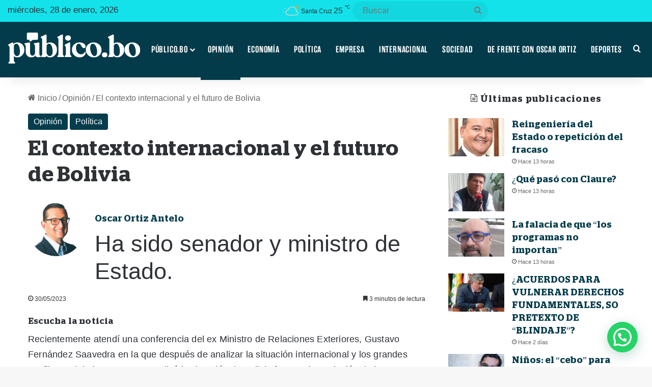

--- FILE ---
content_type: text/html; charset=UTF-8
request_url: https://publico.bo/opinion/el-contexto-internacional-y-el-futuro-de-bolivia/
body_size: 31293
content:
<!DOCTYPE html> <html lang="es" data-skin="light" prefix="og: https://ogp.me/ns#"> <head> <meta charset="UTF-8"/> <link rel="profile" href="//gmpg.org/xfn/11"/> <meta http-equiv='x-dns-prefetch-control' content='on'> <link rel='dns-prefetch' href="//cdnjs.cloudflare.com/"/> <link rel='dns-prefetch' href="//ajax.googleapis.com/"/> <link rel='dns-prefetch' href="//fonts.googleapis.com/"/> <link rel='dns-prefetch' href="//fonts.gstatic.com/"/> <link rel='dns-prefetch' href="//s.gravatar.com/"/> <link rel='dns-prefetch' href="//www.google-analytics.com/"/> <script data-cfasync="false" data-pagespeed-no-defer>
	    window.dataLayerPYS = window.dataLayerPYS || [];
	</script> <title>El contexto internacional y el futuro de Bolivia - Publico.bo, Noticias de Bolivia y el mundo.</title> <meta name="description" content="Recientemente atendí una conferencia del ex Ministro de Relaciones Exteriores, Gustavo Fernández Saavedra en la que después de analizar la situación"/> <meta name="robots" content="follow, index, max-snippet:-1, max-video-preview:-1, max-image-preview:large"/> <link rel="canonical" href="https://publico.bo/opinion/el-contexto-internacional-y-el-futuro-de-bolivia/"/> <meta property="og:locale" content="es_ES"/> <meta property="og:type" content="article"/> <meta property="og:title" content="El contexto internacional y el futuro de Bolivia - Publico.bo, Noticias de Bolivia y el mundo."/> <meta property="og:description" content="Recientemente atendí una conferencia del ex Ministro de Relaciones Exteriores, Gustavo Fernández Saavedra en la que después de analizar la situación"/> <meta property="og:url" content="https://publico.bo/opinion/el-contexto-internacional-y-el-futuro-de-bolivia/"/> <meta property="og:site_name" content="Publico.bo, Noticias de Bolivia y el mundo."/> <meta property="article:tag" content="Destacadas"/> <meta property="article:tag" content="Futuro"/> <meta property="article:section" content="Opinión"/> <meta property="og:image" content="https://publico.bo/wp-content/uploads/2021/07/Oscar-Ortiz-Publico-Bolivia-e1625582932386.jpeg"/> <meta property="og:image:secure_url" content="https://publico.bo/wp-content/uploads/2021/07/Oscar-Ortiz-Publico-Bolivia-e1625582932386.jpeg"/> <meta property="og:image:width" content="841"/> <meta property="og:image:height" content="832"/> <meta property="og:image:alt" content="El contexto internacional y el futuro de Bolivia"/> <meta property="og:image:type" content="image/jpeg"/> <meta property="article:published_time" content="2023-05-30T06:00:50-04:00"/> <meta name="twitter:card" content="summary_large_image"/> <meta name="twitter:title" content="El contexto internacional y el futuro de Bolivia - Publico.bo, Noticias de Bolivia y el mundo."/> <meta name="twitter:description" content="Recientemente atendí una conferencia del ex Ministro de Relaciones Exteriores, Gustavo Fernández Saavedra en la que después de analizar la situación"/> <meta name="twitter:image" content="https://publico.bo/wp-content/uploads/2021/07/Oscar-Ortiz-Publico-Bolivia-e1625582932386.jpeg"/> <meta name="twitter:label1" content="Escrito por"/> <meta name="twitter:data1" content="Oscar Ortiz Antelo"/> <meta name="twitter:label2" content="Tiempo de lectura"/> <meta name="twitter:data2" content="3 minutos"/> <script type="application/ld+json" class="rank-math-schema">{"@context":"https://schema.org","@graph":[{"@type":["Organization","Person"],"@id":"https://publico.bo/#person","name":"Publico.bo","url":"https://publico.bo"},{"@type":"WebSite","@id":"https://publico.bo/#website","url":"https://publico.bo","name":"Publico.bo","publisher":{"@id":"https://publico.bo/#person"},"inLanguage":"es"},{"@type":"ImageObject","@id":"https://publico.bo/wp-content/uploads/2021/07/Oscar-Ortiz-Publico-Bolivia-e1625582932386.jpeg","url":"https://publico.bo/wp-content/uploads/2021/07/Oscar-Ortiz-Publico-Bolivia-e1625582932386.jpeg","width":"841","height":"832","inLanguage":"es"},{"@type":"WebPage","@id":"https://publico.bo/opinion/el-contexto-internacional-y-el-futuro-de-bolivia/#webpage","url":"https://publico.bo/opinion/el-contexto-internacional-y-el-futuro-de-bolivia/","name":"El contexto internacional y el futuro de Bolivia - Publico.bo, Noticias de Bolivia y el mundo.","datePublished":"2023-05-30T06:00:50-04:00","dateModified":"2023-05-30T06:00:50-04:00","isPartOf":{"@id":"https://publico.bo/#website"},"primaryImageOfPage":{"@id":"https://publico.bo/wp-content/uploads/2021/07/Oscar-Ortiz-Publico-Bolivia-e1625582932386.jpeg"},"inLanguage":"es"},{"@type":"Person","@id":"https://publico.bo/author/oscarortiz/","name":"Oscar Ortiz Antelo","url":"https://publico.bo/author/oscarortiz/","image":{"@type":"ImageObject","@id":"https://publico.bo/wp-content/uploads/2021/07/Oscar-Ortiz-Publico-Bolivia-e1625582932386-150x150.jpeg","url":"https://publico.bo/wp-content/uploads/2021/07/Oscar-Ortiz-Publico-Bolivia-e1625582932386-150x150.jpeg","caption":"Oscar Ortiz Antelo","inLanguage":"es"}},{"@type":"BlogPosting","headline":"El contexto internacional y el futuro de Bolivia - Publico.bo, Noticias de Bolivia y el mundo.","datePublished":"2023-05-30T06:00:50-04:00","dateModified":"2023-05-30T06:00:50-04:00","articleSection":"Opini\u00f3n, Pol\u00edtica","author":{"@id":"https://publico.bo/author/oscarortiz/","name":"Oscar Ortiz Antelo"},"publisher":{"@id":"https://publico.bo/#person"},"description":"Recientemente atend\u00ed una conferencia del ex Ministro de Relaciones Exteriores, Gustavo Fern\u00e1ndez Saavedra en la que despu\u00e9s de analizar la situaci\u00f3n","name":"El contexto internacional y el futuro de Bolivia - Publico.bo, Noticias de Bolivia y el mundo.","@id":"https://publico.bo/opinion/el-contexto-internacional-y-el-futuro-de-bolivia/#richSnippet","isPartOf":{"@id":"https://publico.bo/opinion/el-contexto-internacional-y-el-futuro-de-bolivia/#webpage"},"image":{"@id":"https://publico.bo/wp-content/uploads/2021/07/Oscar-Ortiz-Publico-Bolivia-e1625582932386.jpeg"},"inLanguage":"es","mainEntityOfPage":{"@id":"https://publico.bo/opinion/el-contexto-internacional-y-el-futuro-de-bolivia/#webpage"}}]}</script> <script type='application/javascript'  id='pys-version-script'>console.log('PixelYourSite Free version 11.1.3');</script> <link rel='dns-prefetch' href="//www.googletagmanager.com/"/> <link rel='dns-prefetch' href="//pagead2.googlesyndication.com/"/> <link rel="alternate" type="application/rss+xml" title="Publico.bo, Noticias de Bolivia y el mundo. &raquo; Feed" href="/feed/"/> <link rel="alternate" type="application/rss+xml" title="Publico.bo, Noticias de Bolivia y el mundo. &raquo; Feed de los comentarios" href="/comments/feed/"/> <style type="text/css"> :root{ --tie-preset-gradient-1: linear-gradient(135deg, rgba(6, 147, 227, 1) 0%, rgb(155, 81, 224) 100%); --tie-preset-gradient-2: linear-gradient(135deg, rgb(122, 220, 180) 0%, rgb(0, 208, 130) 100%); --tie-preset-gradient-3: linear-gradient(135deg, rgba(252, 185, 0, 1) 0%, rgba(255, 105, 0, 1) 100%); --tie-preset-gradient-4: linear-gradient(135deg, rgba(255, 105, 0, 1) 0%, rgb(207, 46, 46) 100%); --tie-preset-gradient-5: linear-gradient(135deg, rgb(238, 238, 238) 0%, rgb(169, 184, 195) 100%); --tie-preset-gradient-6: linear-gradient(135deg, rgb(74, 234, 220) 0%, rgb(151, 120, 209) 20%, rgb(207, 42, 186) 40%, rgb(238, 44, 130) 60%, rgb(251, 105, 98) 80%, rgb(254, 248, 76) 100%); --tie-preset-gradient-7: linear-gradient(135deg, rgb(255, 206, 236) 0%, rgb(152, 150, 240) 100%); --tie-preset-gradient-8: linear-gradient(135deg, rgb(254, 205, 165) 0%, rgb(254, 45, 45) 50%, rgb(107, 0, 62) 100%); --tie-preset-gradient-9: linear-gradient(135deg, rgb(255, 203, 112) 0%, rgb(199, 81, 192) 50%, rgb(65, 88, 208) 100%); --tie-preset-gradient-10: linear-gradient(135deg, rgb(255, 245, 203) 0%, rgb(182, 227, 212) 50%, rgb(51, 167, 181) 100%); --tie-preset-gradient-11: linear-gradient(135deg, rgb(202, 248, 128) 0%, rgb(113, 206, 126) 100%); --tie-preset-gradient-12: linear-gradient(135deg, rgb(2, 3, 129) 0%, rgb(40, 116, 252) 100%); --tie-preset-gradient-13: linear-gradient(135deg, #4D34FA, #ad34fa); --tie-preset-gradient-14: linear-gradient(135deg, #0057FF, #31B5FF); --tie-preset-gradient-15: linear-gradient(135deg, #FF007A, #FF81BD); --tie-preset-gradient-16: linear-gradient(135deg, #14111E, #4B4462); --tie-preset-gradient-17: linear-gradient(135deg, #F32758, #FFC581); --main-nav-background: #1f2024; --main-nav-secondry-background: rgba(0,0,0,0.2); --main-nav-primary-color: #0088ff; --main-nav-contrast-primary-color: #FFFFFF; --main-nav-text-color: #FFFFFF; --main-nav-secondry-text-color: rgba(225,255,255,0.5); --main-nav-main-border-color: rgba(255,255,255,0.07); --main-nav-secondry-border-color: rgba(255,255,255,0.04); } </style> <link rel="alternate" title="oEmbed (JSON)" type="application/json+oembed" href="/wp-json/oembed/1.0/embed?url=https%3A%2F%2Fpublico.bo%2Fopinion%2Fel-contexto-internacional-y-el-futuro-de-bolivia%2F"/> <link rel="alternate" title="oEmbed (XML)" type="text/xml+oembed" href="/wp-json/oembed/1.0/embed?url=https%3A%2F%2Fpublico.bo%2Fopinion%2Fel-contexto-internacional-y-el-futuro-de-bolivia%2F&#038;format=xml"/> <meta name="viewport" content="width=device-width, initial-scale=1.0"/><style id='wp-img-auto-sizes-contain-inline-css' type='text/css'> img:is([sizes=auto i],[sizes^="auto," i]){contain-intrinsic-size:3000px 1500px} /*# sourceURL=wp-img-auto-sizes-contain-inline-css */ </style> <style id='cf-frontend-style-inline-css' type='text/css'> @font-face { font-family: 'Stag'; font-weight: 400; font-display: auto; font-fallback: Arial; src: url('https://publico.bo/wp-content/uploads/2021/04/Stag-Regular.woff2') format('woff2'), url('https://publico.bo/wp-content/uploads/2021/04/Stag-Regular.woff') format('woff'), url('https://publico.bo/wp-content/uploads/2021/04/Stag-Regular.ttf') format('truetype'), url('https://publico.bo/wp-content/uploads/2021/04/Stag-Regular.eot?#iefix') format('embedded-opentype'); } @font-face { font-family: 'Stag'; font-weight: 400; font-display: auto; font-fallback: Arial; src: url('https://publico.bo/wp-content/uploads/2021/04/Stag-Regular.woff2') format('woff2'), url('https://publico.bo/wp-content/uploads/2021/04/Stag-Regular.woff') format('woff'), url('https://publico.bo/wp-content/uploads/2021/04/Stag-Regular.ttf') format('truetype'), url('https://publico.bo/wp-content/uploads/2021/04/Stag-Regular.eot?#iefix') format('embedded-opentype'); } @font-face { font-family: 'Stag'; font-weight: 400; font-display: auto; font-fallback: Arial; src: url('https://publico.bo/wp-content/uploads/2021/04/Stag-Regular.woff2') format('woff2'), url('https://publico.bo/wp-content/uploads/2021/04/Stag-Regular.woff') format('woff'), url('https://publico.bo/wp-content/uploads/2021/04/Stag-Regular.ttf') format('truetype'), url('https://publico.bo/wp-content/uploads/2021/04/Stag-Regular.eot?#iefix') format('embedded-opentype'); } /*# sourceURL=cf-frontend-style-inline-css */ </style> <style id='wp-emoji-styles-inline-css' type='text/css'> img.wp-smiley, img.emoji { display: inline !important; border: none !important; box-shadow: none !important; height: 1em !important; width: 1em !important; margin: 0 0.07em !important; vertical-align: -0.1em !important; background: none !important; padding: 0 !important; } /*# sourceURL=wp-emoji-styles-inline-css */ </style> <link rel='stylesheet' id='formcraft-common-css' href="/wp-content/plugins/formcraft3/dist/formcraft-common.css?ver=3.9.12" type='text/css' media='all'/> <link rel='stylesheet' id='formcraft-form-css' href="/wp-content/plugins/formcraft3/dist/form.css?ver=3.9.12" type='text/css' media='all'/> <link rel='stylesheet' id='custom_rc_stylesheet-css' href="/wp-content/plugins/related-categories-plugin/includes/css/styles.css?ver=1" type='text/css' media='all'/> <link rel='stylesheet' id='wpac-css-css' href="/wp-content/plugins/wpac-like-system/assets/css/front-end.css?ver=6.9" type='text/css' media='all'/> <link rel='stylesheet' id='font-awesome-css' href="/wp-content/plugins/wpac-like-system/assets/font-awesome/css/all.min.css" type='text/css' media='all'/> <link rel='stylesheet' id='font-awesome-v4-css' href="/wp-content/plugins/wpac-like-system/assets/font-awesome/css/v4-shims.min.css" type='text/css' media='all'/> <link rel='stylesheet' id='mdp-speaker-css' href="/wp-content/plugins/speaker/css/speaker.min.css?ver=4.1.7" type='text/css' media='all'/> <style id='mdp-speaker-inline-css' type='text/css'> .mdp-speaker-wrapper { --mdp-speaker-player-padding: 0px 0px 0px 0px; --mdp-speaker-player-margin: 0px 0px 20px 0px; --mdp-speaker-player-radius: 20px 20px 20px 20px; --mdp-speaker-player-color: rgba(2, 83, 238, 0.09); --mdp-speaker-player-thumbnail-height: 250px; --mdp-speaker-player-color-controls: rgba(45, 45, 48, 1); --mdp-speaker-player-color-controls-hover: rgba(255, 255, 255, 1); --mdp-speaker-player-color-text: rgba(68, 108, 184, 1); --mdp-speaker-player-icon-size: 16px; --mdp-speaker-player-font-size: 12px; --mdp-speaker-player-wave-color: rgba(2, 83, 238, 0.5); --mdp-speaker-player-progress-color: rgba(45, 45, 48, 1); --mdp-speaker-row-gap: 20px; } /*# sourceURL=mdp-speaker-inline-css */ </style> <link rel='stylesheet' id='tie-css-base-css' href="/wp-content/themes/jannah/assets/css/base.min.css?ver=7.5.1" type='text/css' media='all'/> <link rel='stylesheet' id='tie-css-styles-css' href="/wp-content/themes/jannah/assets/css/style.min.css?ver=7.5.1" type='text/css' media='all'/> <link rel='stylesheet' id='tie-css-widgets-css' href="/wp-content/themes/jannah/assets/css/widgets.min.css?ver=7.5.1" type='text/css' media='all'/> <link rel='stylesheet' id='tie-css-helpers-css' href="/wp-content/themes/jannah/assets/css/helpers.min.css?ver=7.5.1" type='text/css' media='all'/> <link rel='stylesheet' id='tie-fontawesome5-css' href="/wp-content/themes/jannah/assets/css/fontawesome.css?ver=7.5.1" type='text/css' media='all'/> <link rel='stylesheet' id='tie-css-ilightbox-css' href="/wp-content/themes/jannah/assets/ilightbox/dark-skin/skin.css?ver=7.5.1" type='text/css' media='all'/> <link rel='stylesheet' id='tie-css-shortcodes-css' href="/wp-content/themes/jannah/assets/css/plugins/shortcodes.min.css?ver=7.5.1" type='text/css' media='all'/> <link rel='stylesheet' id='tie-css-single-css' href="/wp-content/themes/jannah/assets/css/single.min.css?ver=7.5.1" type='text/css' media='all'/> <link rel='stylesheet' id='tie-css-print-css' href="/wp-content/themes/jannah/assets/css/print.css?ver=7.5.1" type='text/css' media='print'/> <link rel='stylesheet' id='tie-theme-child-css-css' href="/wp-content/themes/jannah-child/style.css?ver=6.9" type='text/css' media='all'/> <style id='tie-theme-child-css-inline-css' type='text/css'> @font-face {font-family: 'Stag-SemiBold';font-display: swap;src: url('https://publico.bo/wp-content/uploads/2021/04/Stag-SemiBold.eot');src: url('https://publico.bo/wp-content/uploads/2021/04/Stag-SemiBold.eot?#iefix') format('embedded-opentype'),url('https://publico.bo/wp-content/uploads/2021/04/Stag-SemiBold.woff2') format('woff2'),url('https://publico.bo/wp-content/uploads/2021/04/Stag-SemiBold.woff') format('woff'),url('https://publico.bo/wp-content/uploads/2021/04/Stag-SemiBold.ttf') format('truetype');}@font-face {font-family: 'RamaGothicE-SemiBold';font-display: swap;src: url('https://publico.bo/wp-content/uploads/2021/04/Rama-Gothic-E-W01-SemiBold.ttf') format('truetype');}@font-face {font-family: 'Blinker-thin';font-display: swap;src: url('https://publico.bo/wp-content/uploads/2021/03/Blinker-Thin.ttf') format('truetype');}body{font-family: Arial,Helvetica,sans-serif;}.logo-text,h1,h2,h3,h4,h5,h6,.the-subtitle{font-family: 'Stag-SemiBold';}#main-nav .main-menu > ul > li > a{font-family: 'RamaGothicE-SemiBold';}blockquote p{font-family: 'Blinker-thin';}body{font-size: 17px;font-weight: 400;}#top-nav .top-menu > ul > li > a{font-size: 16px;}#top-nav .top-menu > ul ul li a{font-size: 16px;}#main-nav .main-menu > ul > li > a{font-size: 18px;font-weight: 500;letter-spacing: 0.8px;text-transform: uppercase;}body .button,body [type="submit"]{font-size: 16px;}#breadcrumb{font-size: 16px;}.post-cat{font-size: 16px;}.entry-header h1.entry-title{letter-spacing: 0.5px;line-height: 1.25;}h1.page-title{letter-spacing: 0.5px;line-height: 1.25;}#the-post .entry-content,#the-post .entry-content p{font-size: 18px;letter-spacing: 0.2px;}#tie-wrapper .mag-box-title h3{font-size: 30px;line-height: 1;text-transform: uppercase;}@media (min-width: 768px){.section-title.section-title-default,.section-title-centered{font-size: 18px;}}.entry h1{letter-spacing: 0.5px;line-height: 1.25;}.entry h2{letter-spacing: 0.5px;line-height: 1.25;}.entry h3{letter-spacing: 0.5px;line-height: 1.25;}#tie-wrapper .widget-title .the-subtitle,#tie-wrapper #comments-title,#tie-wrapper .comment-reply-title,#tie-wrapper .woocommerce-tabs .panel h2,#tie-wrapper .related.products h2,#tie-wrapper #bbpress-forums #new-post > fieldset.bbp-form > legend,#tie-wrapper .entry-content .review-box-header{font-size: 18px;font-weight: 500;letter-spacing: 1.2px;}.post-widget-body .post-title,.timeline-widget ul li h3,.posts-list-half-posts li .post-title{font-size: 18px;font-weight: 500;}#tie-wrapper .mag-box.wide-post-box .posts-items>li:nth-child(n) .post-title,#tie-wrapper .mag-box.big-post-left-box li:first-child .post-title,#tie-wrapper .mag-box.big-post-top-box li:first-child .post-title,#tie-wrapper .mag-box.half-box li:first-child .post-title,#tie-wrapper .mag-box.big-posts-box .posts-items>li:nth-child(n) .post-title,#tie-wrapper .mag-box.mini-posts-box .posts-items>li:nth-child(n) .post-title,#tie-wrapper .mag-box.latest-poroducts-box .products .product h2{font-size: 20px;}#tie-wrapper .mag-box.big-post-left-box li:not(:first-child) .post-title,#tie-wrapper .mag-box.big-post-top-box li:not(:first-child) .post-title,#tie-wrapper .mag-box.half-box li:not(:first-child) .post-title,#tie-wrapper .mag-box.big-thumb-left-box li:not(:first-child) .post-title,#tie-wrapper .mag-box.scrolling-box .slide .post-title,#tie-wrapper .mag-box.miscellaneous-box li:not(:first-child) .post-title{font-size: 16px;letter-spacing: 1.2px;}@media (min-width: 992px){.has-sidebar .fullwidth-slider-wrapper .thumb-overlay .thumb-content .thumb-title,.has-sidebar .wide-next-prev-slider-wrapper .thumb-overlay .thumb-content .thumb-title,.has-sidebar .wide-slider-with-navfor-wrapper .thumb-overlay .thumb-content .thumb-title,.has-sidebar .boxed-slider-wrapper .thumb-overlay .thumb-title{font-size: 22px;letter-spacing: 1.2px;line-height: 1.25;}}@media (min-width: 768px){#tie-wrapper .main-slider.grid-3-slides .slide .grid-item:nth-child(1) .thumb-title,#tie-wrapper .main-slider.grid-5-first-big .slide .grid-item:nth-child(1) .thumb-title,#tie-wrapper .main-slider.grid-5-big-centerd .slide .grid-item:nth-child(1) .thumb-title,#tie-wrapper .main-slider.grid-4-big-first-half-second .slide .grid-item:nth-child(1) .thumb-title,#tie-wrapper .main-slider.grid-2-big .thumb-overlay .thumb-title,#tie-wrapper .wide-slider-three-slids-wrapper .thumb-title{font-size: 22px;letter-spacing: 1.2px;line-height: 1.25;}}@media (min-width: 768px){#tie-wrapper .boxed-slider-three-slides-wrapper .slide .thumb-title,#tie-wrapper .grid-3-slides .slide .grid-item:nth-child(n+2) .thumb-title,#tie-wrapper .grid-5-first-big .slide .grid-item:nth-child(n+2) .thumb-title,#tie-wrapper .grid-5-big-centerd .slide .grid-item:nth-child(n+2) .thumb-title,#tie-wrapper .grid-4-big-first-half-second .slide .grid-item:nth-child(n+2) .thumb-title,#tie-wrapper .grid-5-in-rows .grid-item:nth-child(n) .thumb-overlay .thumb-title,#tie-wrapper .main-slider.grid-4-slides .thumb-overlay .thumb-title,#tie-wrapper .grid-6-slides .thumb-overlay .thumb-title,#tie-wrapper .boxed-four-taller-slider .slide .thumb-title{font-size: 22px;letter-spacing: 1.2px;line-height: 1.25;}}:root:root{--brand-color: #033b4a;--dark-brand-color: #000918;--bright-color: #FFFFFF;--base-color: #2c2f34;}#reading-position-indicator{box-shadow: 0 0 10px rgba( 3,59,74,0.7);}:root:root{--brand-color: #033b4a;--dark-brand-color: #000918;--bright-color: #FFFFFF;--base-color: #2c2f34;}#reading-position-indicator{box-shadow: 0 0 10px rgba( 3,59,74,0.7);}::-moz-selection{background-color: #033b4a;color: #FFFFFF;}::selection{background-color: #033b4a;color: #FFFFFF;}a,body .entry a,.dark-skin body .entry a,.comment-list .comment-content a{color: #033b4a;}a:hover,body .entry a:hover,.dark-skin body .entry a:hover,.comment-list .comment-content a:hover{color: #033b4a;}#header-notification-bar{background: var( --tie-preset-gradient-13 );}#header-notification-bar{--tie-buttons-color: #FFFFFF;--tie-buttons-border-color: #FFFFFF;--tie-buttons-hover-color: #e1e1e1;--tie-buttons-hover-text: #000000;}#header-notification-bar{--tie-buttons-text: #000000;}#top-nav,#top-nav .sub-menu,#top-nav .comp-sub-menu,#top-nav .ticker-content,#top-nav .ticker-swipe,.top-nav-boxed #top-nav .topbar-wrapper,.top-nav-dark .top-menu ul,#autocomplete-suggestions.search-in-top-nav{background-color : #13e2ea;}#top-nav *,#autocomplete-suggestions.search-in-top-nav{border-color: rgba( #FFFFFF,0.08);}#top-nav .icon-basecloud-bg:after{color: #13e2ea;}#top-nav,.search-in-top-nav{--tie-buttons-color: rgba(0,45,90,0.82);--tie-buttons-border-color: rgba(0,45,90,0.82);--tie-buttons-text: #FFFFFF;--tie-buttons-hover-color: #000f3c;}#top-nav a:hover,#top-nav .menu li:hover > a,#top-nav .menu > .tie-current-menu > a,#top-nav .components > li:hover > a,#top-nav .components #search-submit:hover,#autocomplete-suggestions.search-in-top-nav .post-title a:hover{color: rgba(0,45,90,0.82);}#top-nav .breaking-title{color: #FFFFFF;}#top-nav .breaking-title:before{background-color: #467caf;}#top-nav .breaking-news-nav li:hover{background-color: #467caf;border-color: #467caf;}#main-nav,#main-nav .menu-sub-content,#main-nav .comp-sub-menu,#main-nav ul.cats-vertical li a.is-active,#main-nav ul.cats-vertical li a:hover,#autocomplete-suggestions.search-in-main-nav{background-color: #033b4a;}#main-nav{border-width: 0;}#theme-header #main-nav:not(.fixed-nav){bottom: 0;}#main-nav .icon-basecloud-bg:after{color: #033b4a;}#autocomplete-suggestions.search-in-main-nav{border-color: rgba(255,255,255,0.07);}.main-nav-boxed #main-nav .main-menu-wrapper{border-width: 0;}#main-nav a:not(:hover),#main-nav a.social-link:not(:hover) span,#main-nav .dropdown-social-icons li a span,#autocomplete-suggestions.search-in-main-nav a{color: #ffffff;}#main-nav,#main-nav input,#main-nav #search-submit,#main-nav .fa-spinner,#main-nav .comp-sub-menu,#main-nav .tie-weather-widget{color: #ffffff;}#main-nav input::-moz-placeholder{color: #ffffff;}#main-nav input:-moz-placeholder{color: #ffffff;}#main-nav input:-ms-input-placeholder{color: #ffffff;}#main-nav input::-webkit-input-placeholder{color: #ffffff;}#main-nav .mega-menu .post-meta,#main-nav .mega-menu .post-meta a,#autocomplete-suggestions.search-in-main-nav .post-meta{color: rgba(255,255,255,0.6);}#main-nav .weather-icon .icon-cloud,#main-nav .weather-icon .icon-basecloud-bg,#main-nav .weather-icon .icon-cloud-behind{color: #ffffff !important;}#the-post .entry-content a:not(.shortc-button){color: #033b4a !important;}#the-post .entry-content a:not(.shortc-button):hover{color: #033b4a !important;}#tie-container #tie-wrapper,.post-layout-8 #content{background-color: #ffffff;}#footer{background-color: #033b4a;}#site-info{background-color: #ffffff;}@media (max-width: 991px) {#tie-wrapper #theme-header,#tie-wrapper #theme-header #main-nav .main-menu-wrapper,#tie-wrapper #theme-header .logo-container{background: transparent;}#tie-wrapper #theme-header .logo-container,#tie-wrapper #theme-header .logo-container.fixed-nav,#tie-wrapper #theme-header #main-nav {background-color: #033b4a;}.mobile-header-components .components .comp-sub-menu{background-color: #033b4a;}}#footer .posts-list-counter .posts-list-items li.widget-post-list:before{border-color: #033b4a;}#footer .timeline-widget a .date:before{border-color: rgba(3,59,74,0.8);}#footer .footer-boxed-widget-area,#footer textarea,#footer input:not([type=submit]),#footer select,#footer code,#footer kbd,#footer pre,#footer samp,#footer .show-more-button,#footer .slider-links .tie-slider-nav span,#footer #wp-calendar,#footer #wp-calendar tbody td,#footer #wp-calendar thead th,#footer .widget.buddypress .item-options a{border-color: rgba(255,255,255,0.1);}#footer .social-statistics-widget .white-bg li.social-icons-item a,#footer .widget_tag_cloud .tagcloud a,#footer .latest-tweets-widget .slider-links .tie-slider-nav span,#footer .widget_layered_nav_filters a{border-color: rgba(255,255,255,0.1);}#footer .social-statistics-widget .white-bg li:before{background: rgba(255,255,255,0.1);}.site-footer #wp-calendar tbody td{background: rgba(255,255,255,0.02);}#footer .white-bg .social-icons-item a span.followers span,#footer .circle-three-cols .social-icons-item a .followers-num,#footer .circle-three-cols .social-icons-item a .followers-name{color: rgba(255,255,255,0.8);}#footer .timeline-widget ul:before,#footer .timeline-widget a:not(:hover) .date:before{background-color: #001d2c;}#site-info,#site-info ul.social-icons li a:not(:hover) span{color: #686868;}#footer .site-info a:not(:hover){color: #686868;}#footer .site-info a:hover{color: #033b4a;}a#go-to-top{background-color: #033b4a;}a#go-to-top{color: #ffffff;}#tie-popup-adblock .container-wrapper{background-color: #3b6995 !important;color: #FFFFFF;}#tie-popup-adblock .container-wrapper .tie-btn-close:before{color: #FFFFFF;}.tie-cat-18,.tie-cat-item-18 > span{background-color:#3a6d61 !important;color:#FFFFFF !important;}.tie-cat-18:after{border-top-color:#3a6d61 !important;}.tie-cat-18:hover{background-color:#1c4f43 !important;}.tie-cat-18:hover:after{border-top-color:#1c4f43 !important;}@media (min-width: 1200px){.container{width: auto;}}.boxed-layout #tie-wrapper,.boxed-layout .fixed-nav{max-width: 1330px;}@media (min-width: 1300px){.container,.wide-next-prev-slider-wrapper .slider-main-container{max-width: 1300px;}}@media (max-width: 991px){.side-aside #mobile-menu .menu > li{border-color: rgba(255,255,255,0.05);}}@media (max-width: 991px){.side-aside.normal-side{background-color: #033b4a;}}.side-aside #mobile-menu li a,.side-aside #mobile-menu .mobile-arrows,.side-aside #mobile-search .search-field{color: #ffffff;}#mobile-search .search-field::-moz-placeholder {color: #ffffff;}#mobile-search .search-field:-moz-placeholder {color: #ffffff;}#mobile-search .search-field:-ms-input-placeholder {color: #ffffff;}#mobile-search .search-field::-webkit-input-placeholder {color: #ffffff;}@media (max-width: 991px){.tie-btn-close span{color: #ffffff;}}.side-aside.dark-skin a.remove:not(:hover)::before,#mobile-social-icons .social-icons-item a:not(:hover) span{color: #ffffff!important;}.tie-insta-header {margin-bottom: 15px;}.tie-insta-avatar a {width: 70px;height: 70px;display: block;position: relative;float: left;margin-right: 15px;margin-bottom: 15px;}.tie-insta-avatar a:before {content: "";position: absolute;width: calc(100% + 6px);height: calc(100% + 6px);left: -3px;top: -3px;border-radius: 50%;background: #d6249f;background: radial-gradient(circle at 30% 107%,#fdf497 0%,#fdf497 5%,#fd5949 45%,#d6249f 60%,#285AEB 90%);}.tie-insta-avatar a:after {position: absolute;content: "";width: calc(100% + 3px);height: calc(100% + 3px);left: -2px;top: -2px;border-radius: 50%;background: #fff;}.dark-skin .tie-insta-avatar a:after {background: #27292d;}.tie-insta-avatar img {border-radius: 50%;position: relative;z-index: 2;transition: all 0.25s;}.tie-insta-avatar img:hover {box-shadow: 0px 0px 15px 0 #6b54c6;}.tie-insta-info {font-size: 1.3em;font-weight: bold;margin-bottom: 5px;}@media (min-width: 580px){.wide-post-box .posts-items li .post-thumb {flex-basis: 30%;}} /*# sourceURL=tie-theme-child-css-inline-css */ </style> <script type="text/javascript" data-no-optimize="1" data-cfasync="false" src="https://publico.bo/wp-includes/js/jquery/jquery.min.js?ver=3.7.1" id="jquery-core-js"></script> <script type="text/javascript" src="https://publico.bo/wp-includes/js/jquery/jquery-migrate.min.js?ver=3.4.1" id="jquery-migrate-js"></script> <script type="text/javascript" id="wpac-ajax-js-extra">
/* <![CDATA[ */
var wpac_ajax_url = {"ajax_url":"https://publico.bo/wp-admin/admin-ajax.php","user_id":"0","user_ip":"18.221.68.223"};
//# sourceURL=wpac-ajax-js-extra
/* ]]> */
</script> <script type="text/javascript" src="https://publico.bo/wp-content/plugins/wpac-like-system/assets/js/ajax.js?ver=6.9" id="wpac-ajax-js"></script> <script type="text/javascript" src="https://publico.bo/wp-content/plugins/wpac-like-system/assets/js/frontend.js?ver=6.9" id="wpac-frontend-ajax-js"></script> <script type="text/javascript" src="https://publico.bo/wp-content/plugins/pixelyoursite/dist/scripts/jquery.bind-first-0.2.3.min.js?ver=6.9" id="jquery-bind-first-js"></script> <script type="text/javascript" src="https://publico.bo/wp-content/plugins/pixelyoursite/dist/scripts/js.cookie-2.1.3.min.js?ver=2.1.3" id="js-cookie-pys-js"></script> <script type="text/javascript" src="https://publico.bo/wp-content/plugins/pixelyoursite/dist/scripts/tld.min.js?ver=2.3.1" id="js-tld-js"></script> <script type="text/javascript" id="pys-js-extra">
/* <![CDATA[ */
var pysOptions = {"staticEvents":{"facebook":{"init_event":[{"delay":0,"type":"static","ajaxFire":false,"name":"PageView","pixelIds":["502768340957468"],"eventID":"ea7c0ba1-e3c4-4eb9-a251-c7df1a5953cf","params":{"post_category":"Opini\u00f3n, Pol\u00edtica","page_title":"El contexto internacional y el futuro de Bolivia","post_type":"post","post_id":40001,"plugin":"PixelYourSite","user_role":"guest","event_url":"publico.bo/opinion/el-contexto-internacional-y-el-futuro-de-bolivia/"},"e_id":"init_event","ids":[],"hasTimeWindow":false,"timeWindow":0,"woo_order":"","edd_order":""}]}},"dynamicEvents":{"automatic_event_form":{"facebook":{"delay":0,"type":"dyn","name":"Form","pixelIds":["502768340957468"],"eventID":"fad12685-6ee2-4e29-a2b3-b771be31ae99","params":{"page_title":"El contexto internacional y el futuro de Bolivia","post_type":"post","post_id":40001,"plugin":"PixelYourSite","user_role":"guest","event_url":"publico.bo/opinion/el-contexto-internacional-y-el-futuro-de-bolivia/"},"e_id":"automatic_event_form","ids":[],"hasTimeWindow":false,"timeWindow":0,"woo_order":"","edd_order":""},"ga":{"delay":0,"type":"dyn","name":"Form","trackingIds":["G-3C6FT1HYZC"],"eventID":"fad12685-6ee2-4e29-a2b3-b771be31ae99","params":{"page_title":"El contexto internacional y el futuro de Bolivia","post_type":"post","post_id":40001,"plugin":"PixelYourSite","user_role":"guest","event_url":"publico.bo/opinion/el-contexto-internacional-y-el-futuro-de-bolivia/"},"e_id":"automatic_event_form","ids":[],"hasTimeWindow":false,"timeWindow":0,"pixelIds":[],"woo_order":"","edd_order":""}},"automatic_event_download":{"facebook":{"delay":0,"type":"dyn","name":"Download","extensions":["","doc","exe","js","pdf","ppt","tgz","zip","xls"],"pixelIds":["502768340957468"],"eventID":"5218c58a-17cc-4425-814b-afe871cf4030","params":{"page_title":"El contexto internacional y el futuro de Bolivia","post_type":"post","post_id":40001,"plugin":"PixelYourSite","user_role":"guest","event_url":"publico.bo/opinion/el-contexto-internacional-y-el-futuro-de-bolivia/"},"e_id":"automatic_event_download","ids":[],"hasTimeWindow":false,"timeWindow":0,"woo_order":"","edd_order":""},"ga":{"delay":0,"type":"dyn","name":"Download","extensions":["","doc","exe","js","pdf","ppt","tgz","zip","xls"],"trackingIds":["G-3C6FT1HYZC"],"eventID":"5218c58a-17cc-4425-814b-afe871cf4030","params":{"page_title":"El contexto internacional y el futuro de Bolivia","post_type":"post","post_id":40001,"plugin":"PixelYourSite","user_role":"guest","event_url":"publico.bo/opinion/el-contexto-internacional-y-el-futuro-de-bolivia/"},"e_id":"automatic_event_download","ids":[],"hasTimeWindow":false,"timeWindow":0,"pixelIds":[],"woo_order":"","edd_order":""}},"automatic_event_comment":{"facebook":{"delay":0,"type":"dyn","name":"Comment","pixelIds":["502768340957468"],"eventID":"ac26251b-011e-41f3-adbf-2d23e9b6dfc3","params":{"page_title":"El contexto internacional y el futuro de Bolivia","post_type":"post","post_id":40001,"plugin":"PixelYourSite","user_role":"guest","event_url":"publico.bo/opinion/el-contexto-internacional-y-el-futuro-de-bolivia/"},"e_id":"automatic_event_comment","ids":[],"hasTimeWindow":false,"timeWindow":0,"woo_order":"","edd_order":""},"ga":{"delay":0,"type":"dyn","name":"Comment","trackingIds":["G-3C6FT1HYZC"],"eventID":"ac26251b-011e-41f3-adbf-2d23e9b6dfc3","params":{"page_title":"El contexto internacional y el futuro de Bolivia","post_type":"post","post_id":40001,"plugin":"PixelYourSite","user_role":"guest","event_url":"publico.bo/opinion/el-contexto-internacional-y-el-futuro-de-bolivia/"},"e_id":"automatic_event_comment","ids":[],"hasTimeWindow":false,"timeWindow":0,"pixelIds":[],"woo_order":"","edd_order":""}}},"triggerEvents":[],"triggerEventTypes":[],"facebook":{"pixelIds":["502768340957468"],"advancedMatching":[],"advancedMatchingEnabled":false,"removeMetadata":false,"wooVariableAsSimple":false,"serverApiEnabled":false,"wooCRSendFromServer":false,"send_external_id":null,"enabled_medical":false,"do_not_track_medical_param":["event_url","post_title","page_title","landing_page","content_name","categories","category_name","tags"],"meta_ldu":false},"ga":{"trackingIds":["G-3C6FT1HYZC"],"commentEventEnabled":true,"downloadEnabled":true,"formEventEnabled":true,"crossDomainEnabled":false,"crossDomainAcceptIncoming":false,"crossDomainDomains":[],"isDebugEnabled":[],"serverContainerUrls":{"G-3C6FT1HYZC":{"enable_server_container":"","server_container_url":"","transport_url":""}},"additionalConfig":{"G-3C6FT1HYZC":{"first_party_collection":true}},"disableAdvertisingFeatures":false,"disableAdvertisingPersonalization":false,"wooVariableAsSimple":true,"custom_page_view_event":false},"debug":"","siteUrl":"https://publico.bo","ajaxUrl":"https://publico.bo/wp-admin/admin-ajax.php","ajax_event":"f61f942b24","enable_remove_download_url_param":"1","cookie_duration":"7","last_visit_duration":"60","enable_success_send_form":"","ajaxForServerEvent":"1","ajaxForServerStaticEvent":"1","useSendBeacon":"1","send_external_id":"1","external_id_expire":"180","track_cookie_for_subdomains":"1","google_consent_mode":"1","gdpr":{"ajax_enabled":false,"all_disabled_by_api":false,"facebook_disabled_by_api":false,"analytics_disabled_by_api":false,"google_ads_disabled_by_api":false,"pinterest_disabled_by_api":false,"bing_disabled_by_api":false,"externalID_disabled_by_api":false,"facebook_prior_consent_enabled":true,"analytics_prior_consent_enabled":true,"google_ads_prior_consent_enabled":null,"pinterest_prior_consent_enabled":true,"bing_prior_consent_enabled":true,"cookiebot_integration_enabled":false,"cookiebot_facebook_consent_category":"marketing","cookiebot_analytics_consent_category":"statistics","cookiebot_tiktok_consent_category":"marketing","cookiebot_google_ads_consent_category":"marketing","cookiebot_pinterest_consent_category":"marketing","cookiebot_bing_consent_category":"marketing","consent_magic_integration_enabled":false,"real_cookie_banner_integration_enabled":false,"cookie_notice_integration_enabled":false,"cookie_law_info_integration_enabled":false,"analytics_storage":{"enabled":true,"value":"granted","filter":false},"ad_storage":{"enabled":true,"value":"granted","filter":false},"ad_user_data":{"enabled":true,"value":"granted","filter":false},"ad_personalization":{"enabled":true,"value":"granted","filter":false}},"cookie":{"disabled_all_cookie":false,"disabled_start_session_cookie":false,"disabled_advanced_form_data_cookie":false,"disabled_landing_page_cookie":false,"disabled_first_visit_cookie":false,"disabled_trafficsource_cookie":false,"disabled_utmTerms_cookie":false,"disabled_utmId_cookie":false},"tracking_analytics":{"TrafficSource":"direct","TrafficLanding":"undefined","TrafficUtms":[],"TrafficUtmsId":[]},"GATags":{"ga_datalayer_type":"default","ga_datalayer_name":"dataLayerPYS"},"woo":{"enabled":false},"edd":{"enabled":false},"cache_bypass":"1769640050"};
//# sourceURL=pys-js-extra
/* ]]> */
</script> <script type="text/javascript" src="https://publico.bo/wp-content/plugins/pixelyoursite/dist/scripts/public.js?ver=11.1.3" id="pys-js"></script> <link rel="https://api.w.org/" href="/wp-json/"/><link rel="alternate" title="JSON" type="application/json" href="/wp-json/wp/v2/posts/40001"/><meta name="generator" content="WordPress 6.9"/> <link rel='shortlink' href="/?p=40001"/> <meta name="generator" content="Site Kit by Google 1.171.0"/><meta http-equiv="X-UA-Compatible" content="IE=edge"> <script>(function(w,d,s,l,i){w[l]=w[l]||[];w[l].push({'gtm.start':
new Date().getTime(),event:'gtm.js'});var f=d.getElementsByTagName(s)[0],
j=d.createElement(s),dl=l!='dataLayer'?'&l='+l:'';j.async=true;j.src=
'https://www.googletagmanager.com/gtm.js?id='+i+dl;f.parentNode.insertBefore(j,f);
})(window,document,'script','dataLayer','GTM-TH6TNJF');</script> <script async src="https://www.googletagmanager.com/gtag/js?id=G-3C6FT1HYZC&l=dataLayerPYS"></script> <script>
  window.dataLayerPYS = window.dataLayerPYS || [];
  function gtag(){dataLayerPYS.push(arguments);}
  gtag('js', new Date());
  gtag('config', 'G-3C6FT1HYZC');
</script> <meta name="theme-color" content="#033b4a"/> <meta name="google-adsense-platform-account" content="ca-host-pub-2644536267352236"> <meta name="google-adsense-platform-domain" content="sitekit.withgoogle.com"> <meta name="onesignal" content="wordpress-plugin"/> <script>

      window.OneSignalDeferred = window.OneSignalDeferred || [];

      OneSignalDeferred.push(function(OneSignal) {
        var oneSignal_options = {};
        window._oneSignalInitOptions = oneSignal_options;

        oneSignal_options['serviceWorkerParam'] = { scope: '/wp-content/plugins/onesignal-free-web-push-notifications/sdk_files/push/onesignal/' };
oneSignal_options['serviceWorkerPath'] = 'OneSignalSDKWorker.js';

        OneSignal.Notifications.setDefaultUrl("https://publico.bo");

        oneSignal_options['wordpress'] = true;
oneSignal_options['appId'] = '7563e18e-670c-42d9-9ba2-f897c876f86c';
oneSignal_options['allowLocalhostAsSecureOrigin'] = true;
oneSignal_options['welcomeNotification'] = { };
oneSignal_options['welcomeNotification']['title'] = "Publico.bo";
oneSignal_options['welcomeNotification']['message'] = "Muchas gracias por suscribirte";
oneSignal_options['welcomeNotification']['url'] = "https://publico.bo/";
oneSignal_options['path'] = "https://publico.bo/wp-content/plugins/onesignal-free-web-push-notifications/sdk_files/";
oneSignal_options['persistNotification'] = true;
oneSignal_options['promptOptions'] = { };
oneSignal_options['promptOptions']['actionMessage'] = "Nos gustaría que te suscribas a nuestras noticias. Puedes suscribirte cuando quieras.";
oneSignal_options['promptOptions']['acceptButtonText'] = "Permitir";
oneSignal_options['promptOptions']['cancelButtonText'] = "No, Gracias";
oneSignal_options['notifyButton'] = { };
oneSignal_options['notifyButton']['enable'] = true;
oneSignal_options['notifyButton']['position'] = 'bottom-right';
oneSignal_options['notifyButton']['theme'] = 'default';
oneSignal_options['notifyButton']['size'] = 'large';
oneSignal_options['notifyButton']['showCredit'] = true;
oneSignal_options['notifyButton']['text'] = {};
oneSignal_options['notifyButton']['text']['tip.state.unsubscribed'] = 'Nos gustaría notificarle sobre las últimas noticias y actualizaciones.';
oneSignal_options['notifyButton']['text']['tip.state.subscribed'] = 'Ahora estas suscrito!';
oneSignal_options['notifyButton']['text']['tip.state.blocked'] = 'Bloqueaste las notificaciones';
oneSignal_options['notifyButton']['text']['message.action.subscribed'] = 'Muchas gracias por suscribirte!';
oneSignal_options['notifyButton']['text']['message.action.resubscribed'] = 'estas suscrito nuevamente!';
oneSignal_options['notifyButton']['text']['message.action.unsubscribed'] = 'No recibirás mas notificaciones';
oneSignal_options['notifyButton']['text']['dialog.main.button.subscribe'] = 'Suscríbete';
oneSignal_options['notifyButton']['text']['dialog.main.button.unsubscribe'] = 'Anular la suscripción';
oneSignal_options['notifyButton']['colors'] = {};
oneSignal_options['notifyButton']['colors']['circle.background'] = '#e54b4d';
oneSignal_options['notifyButton']['colors']['badge.background'] = '#e54b4d';
oneSignal_options['notifyButton']['colors']['pulse.color'] = '#e54b4d';
oneSignal_options['notifyButton']['colors']['dialog.button.background'] = '#e54b4d';
oneSignal_options['notifyButton']['colors']['dialog.button.background.hovering'] = '#e54b4d';
oneSignal_options['notifyButton']['colors']['dialog.button.background.active'] = '#e54b4d';
oneSignal_options['notifyButton']['offset'] = {};
oneSignal_options['notifyButton']['offset']['bottom'] = '20px';
oneSignal_options['notifyButton']['offset']['left'] = '20px';
oneSignal_options['notifyButton']['offset']['right'] = '20px';
          /* OneSignal: Using custom SDK initialization. */
                });

      function documentInitOneSignal() {
        var oneSignal_elements = document.getElementsByClassName("OneSignal-prompt");

        var oneSignalLinkClickHandler = function(event) { OneSignal.Notifications.requestPermission(); event.preventDefault(); };        for(var i = 0; i < oneSignal_elements.length; i++)
          oneSignal_elements[i].addEventListener('click', oneSignalLinkClickHandler, false);
      }

      if (document.readyState === 'complete') {
           documentInitOneSignal();
      }
      else {
           window.addEventListener("load", function(event){
               documentInitOneSignal();
          });
      }
    </script> <script type="text/javascript" async="async" src="https://pagead2.googlesyndication.com/pagead/js/adsbygoogle.js?client=ca-pub-6060663072622606&amp;host=ca-host-pub-2644536267352236" crossorigin="anonymous"></script> <link rel="icon" href="/wp-content/uploads/2021/09/cropped-LinkedIn-PP-32x32.png" sizes="32x32"/> <link rel="icon" href="/wp-content/uploads/2021/09/cropped-LinkedIn-PP-192x192.png" sizes="192x192"/> <link rel="apple-touch-icon" href="/wp-content/uploads/2021/09/cropped-LinkedIn-PP-180x180.png"/> <meta name="msapplication-TileImage" content="https://publico.bo/wp-content/uploads/2021/09/cropped-LinkedIn-PP-270x270.png"/> <style id='global-styles-inline-css' type='text/css'> :root{--wp--preset--aspect-ratio--square: 1;--wp--preset--aspect-ratio--4-3: 4/3;--wp--preset--aspect-ratio--3-4: 3/4;--wp--preset--aspect-ratio--3-2: 3/2;--wp--preset--aspect-ratio--2-3: 2/3;--wp--preset--aspect-ratio--16-9: 16/9;--wp--preset--aspect-ratio--9-16: 9/16;--wp--preset--color--black: #000000;--wp--preset--color--cyan-bluish-gray: #abb8c3;--wp--preset--color--white: #ffffff;--wp--preset--color--pale-pink: #f78da7;--wp--preset--color--vivid-red: #cf2e2e;--wp--preset--color--luminous-vivid-orange: #ff6900;--wp--preset--color--luminous-vivid-amber: #fcb900;--wp--preset--color--light-green-cyan: #7bdcb5;--wp--preset--color--vivid-green-cyan: #00d084;--wp--preset--color--pale-cyan-blue: #8ed1fc;--wp--preset--color--vivid-cyan-blue: #0693e3;--wp--preset--color--vivid-purple: #9b51e0;--wp--preset--color--global-color: #033b4a;--wp--preset--gradient--vivid-cyan-blue-to-vivid-purple: linear-gradient(135deg,rgb(6,147,227) 0%,rgb(155,81,224) 100%);--wp--preset--gradient--light-green-cyan-to-vivid-green-cyan: linear-gradient(135deg,rgb(122,220,180) 0%,rgb(0,208,130) 100%);--wp--preset--gradient--luminous-vivid-amber-to-luminous-vivid-orange: linear-gradient(135deg,rgb(252,185,0) 0%,rgb(255,105,0) 100%);--wp--preset--gradient--luminous-vivid-orange-to-vivid-red: linear-gradient(135deg,rgb(255,105,0) 0%,rgb(207,46,46) 100%);--wp--preset--gradient--very-light-gray-to-cyan-bluish-gray: linear-gradient(135deg,rgb(238,238,238) 0%,rgb(169,184,195) 100%);--wp--preset--gradient--cool-to-warm-spectrum: linear-gradient(135deg,rgb(74,234,220) 0%,rgb(151,120,209) 20%,rgb(207,42,186) 40%,rgb(238,44,130) 60%,rgb(251,105,98) 80%,rgb(254,248,76) 100%);--wp--preset--gradient--blush-light-purple: linear-gradient(135deg,rgb(255,206,236) 0%,rgb(152,150,240) 100%);--wp--preset--gradient--blush-bordeaux: linear-gradient(135deg,rgb(254,205,165) 0%,rgb(254,45,45) 50%,rgb(107,0,62) 100%);--wp--preset--gradient--luminous-dusk: linear-gradient(135deg,rgb(255,203,112) 0%,rgb(199,81,192) 50%,rgb(65,88,208) 100%);--wp--preset--gradient--pale-ocean: linear-gradient(135deg,rgb(255,245,203) 0%,rgb(182,227,212) 50%,rgb(51,167,181) 100%);--wp--preset--gradient--electric-grass: linear-gradient(135deg,rgb(202,248,128) 0%,rgb(113,206,126) 100%);--wp--preset--gradient--midnight: linear-gradient(135deg,rgb(2,3,129) 0%,rgb(40,116,252) 100%);--wp--preset--font-size--small: 13px;--wp--preset--font-size--medium: 20px;--wp--preset--font-size--large: 36px;--wp--preset--font-size--x-large: 42px;--wp--preset--spacing--20: 0.44rem;--wp--preset--spacing--30: 0.67rem;--wp--preset--spacing--40: 1rem;--wp--preset--spacing--50: 1.5rem;--wp--preset--spacing--60: 2.25rem;--wp--preset--spacing--70: 3.38rem;--wp--preset--spacing--80: 5.06rem;--wp--preset--shadow--natural: 6px 6px 9px rgba(0, 0, 0, 0.2);--wp--preset--shadow--deep: 12px 12px 50px rgba(0, 0, 0, 0.4);--wp--preset--shadow--sharp: 6px 6px 0px rgba(0, 0, 0, 0.2);--wp--preset--shadow--outlined: 6px 6px 0px -3px rgb(255, 255, 255), 6px 6px rgb(0, 0, 0);--wp--preset--shadow--crisp: 6px 6px 0px rgb(0, 0, 0);}:where(.is-layout-flex){gap: 0.5em;}:where(.is-layout-grid){gap: 0.5em;}body .is-layout-flex{display: flex;}.is-layout-flex{flex-wrap: wrap;align-items: center;}.is-layout-flex > :is(*, div){margin: 0;}body .is-layout-grid{display: grid;}.is-layout-grid > :is(*, div){margin: 0;}:where(.wp-block-columns.is-layout-flex){gap: 2em;}:where(.wp-block-columns.is-layout-grid){gap: 2em;}:where(.wp-block-post-template.is-layout-flex){gap: 1.25em;}:where(.wp-block-post-template.is-layout-grid){gap: 1.25em;}.has-black-color{color: var(--wp--preset--color--black) !important;}.has-cyan-bluish-gray-color{color: var(--wp--preset--color--cyan-bluish-gray) !important;}.has-white-color{color: var(--wp--preset--color--white) !important;}.has-pale-pink-color{color: var(--wp--preset--color--pale-pink) !important;}.has-vivid-red-color{color: var(--wp--preset--color--vivid-red) !important;}.has-luminous-vivid-orange-color{color: var(--wp--preset--color--luminous-vivid-orange) !important;}.has-luminous-vivid-amber-color{color: var(--wp--preset--color--luminous-vivid-amber) !important;}.has-light-green-cyan-color{color: var(--wp--preset--color--light-green-cyan) !important;}.has-vivid-green-cyan-color{color: var(--wp--preset--color--vivid-green-cyan) !important;}.has-pale-cyan-blue-color{color: var(--wp--preset--color--pale-cyan-blue) !important;}.has-vivid-cyan-blue-color{color: var(--wp--preset--color--vivid-cyan-blue) !important;}.has-vivid-purple-color{color: var(--wp--preset--color--vivid-purple) !important;}.has-black-background-color{background-color: var(--wp--preset--color--black) !important;}.has-cyan-bluish-gray-background-color{background-color: var(--wp--preset--color--cyan-bluish-gray) !important;}.has-white-background-color{background-color: var(--wp--preset--color--white) !important;}.has-pale-pink-background-color{background-color: var(--wp--preset--color--pale-pink) !important;}.has-vivid-red-background-color{background-color: var(--wp--preset--color--vivid-red) !important;}.has-luminous-vivid-orange-background-color{background-color: var(--wp--preset--color--luminous-vivid-orange) !important;}.has-luminous-vivid-amber-background-color{background-color: var(--wp--preset--color--luminous-vivid-amber) !important;}.has-light-green-cyan-background-color{background-color: var(--wp--preset--color--light-green-cyan) !important;}.has-vivid-green-cyan-background-color{background-color: var(--wp--preset--color--vivid-green-cyan) !important;}.has-pale-cyan-blue-background-color{background-color: var(--wp--preset--color--pale-cyan-blue) !important;}.has-vivid-cyan-blue-background-color{background-color: var(--wp--preset--color--vivid-cyan-blue) !important;}.has-vivid-purple-background-color{background-color: var(--wp--preset--color--vivid-purple) !important;}.has-black-border-color{border-color: var(--wp--preset--color--black) !important;}.has-cyan-bluish-gray-border-color{border-color: var(--wp--preset--color--cyan-bluish-gray) !important;}.has-white-border-color{border-color: var(--wp--preset--color--white) !important;}.has-pale-pink-border-color{border-color: var(--wp--preset--color--pale-pink) !important;}.has-vivid-red-border-color{border-color: var(--wp--preset--color--vivid-red) !important;}.has-luminous-vivid-orange-border-color{border-color: var(--wp--preset--color--luminous-vivid-orange) !important;}.has-luminous-vivid-amber-border-color{border-color: var(--wp--preset--color--luminous-vivid-amber) !important;}.has-light-green-cyan-border-color{border-color: var(--wp--preset--color--light-green-cyan) !important;}.has-vivid-green-cyan-border-color{border-color: var(--wp--preset--color--vivid-green-cyan) !important;}.has-pale-cyan-blue-border-color{border-color: var(--wp--preset--color--pale-cyan-blue) !important;}.has-vivid-cyan-blue-border-color{border-color: var(--wp--preset--color--vivid-cyan-blue) !important;}.has-vivid-purple-border-color{border-color: var(--wp--preset--color--vivid-purple) !important;}.has-vivid-cyan-blue-to-vivid-purple-gradient-background{background: var(--wp--preset--gradient--vivid-cyan-blue-to-vivid-purple) !important;}.has-light-green-cyan-to-vivid-green-cyan-gradient-background{background: var(--wp--preset--gradient--light-green-cyan-to-vivid-green-cyan) !important;}.has-luminous-vivid-amber-to-luminous-vivid-orange-gradient-background{background: var(--wp--preset--gradient--luminous-vivid-amber-to-luminous-vivid-orange) !important;}.has-luminous-vivid-orange-to-vivid-red-gradient-background{background: var(--wp--preset--gradient--luminous-vivid-orange-to-vivid-red) !important;}.has-very-light-gray-to-cyan-bluish-gray-gradient-background{background: var(--wp--preset--gradient--very-light-gray-to-cyan-bluish-gray) !important;}.has-cool-to-warm-spectrum-gradient-background{background: var(--wp--preset--gradient--cool-to-warm-spectrum) !important;}.has-blush-light-purple-gradient-background{background: var(--wp--preset--gradient--blush-light-purple) !important;}.has-blush-bordeaux-gradient-background{background: var(--wp--preset--gradient--blush-bordeaux) !important;}.has-luminous-dusk-gradient-background{background: var(--wp--preset--gradient--luminous-dusk) !important;}.has-pale-ocean-gradient-background{background: var(--wp--preset--gradient--pale-ocean) !important;}.has-electric-grass-gradient-background{background: var(--wp--preset--gradient--electric-grass) !important;}.has-midnight-gradient-background{background: var(--wp--preset--gradient--midnight) !important;}.has-small-font-size{font-size: var(--wp--preset--font-size--small) !important;}.has-medium-font-size{font-size: var(--wp--preset--font-size--medium) !important;}.has-large-font-size{font-size: var(--wp--preset--font-size--large) !important;}.has-x-large-font-size{font-size: var(--wp--preset--font-size--x-large) !important;} /*# sourceURL=global-styles-inline-css */ </style> <link rel='stylesheet' id='joinchat-css' href="/wp-content/plugins/creame-whatsapp-me/public/css/joinchat.min.css?ver=6.0.8" type='text/css' media='all'/> <style id='joinchat-inline-css' type='text/css'> .joinchat{--ch:142;--cs:70%;--cl:49%;--bw:1} /*# sourceURL=joinchat-inline-css */ </style> </head> <body id="tie-body" class="wp-singular post-template-default single single-post postid-40001 single-format-standard wp-theme-jannah wp-child-theme-jannah-child tie-no-js wrapper-has-shadow block-head-9 magazine2 is-thumb-overlay-disabled is-desktop is-header-layout-1 sidebar-right has-sidebar post-layout-2 narrow-title-narrow-media is-standard-format has-mobile-share is-ajax-parent-post"> <noscript><iframe src="//www.googletagmanager.com/ns.html?id=GTM-TH6TNJF" height="0" width="0" style="display:none;visibility:hidden"></iframe></noscript> <div class="background-overlay"> <div id="tie-container" class="site tie-container"> <div id="tie-wrapper"> <header id="theme-header" class="theme-header header-layout-1 main-nav-dark main-nav-default-dark main-nav-below no-stream-item top-nav-active top-nav-light top-nav-default-light top-nav-above has-shadow is-stretch-header has-normal-width-logo has-custom-sticky-logo mobile-header-default"> <nav id="top-nav" data-skin="search-in-top-nav" class="has-date-components top-nav header-nav live-search-parent" aria-label="Menú de Navegación secundario"> <div class="container"> <div class="topbar-wrapper"> <div class="topbar-today-date"> miércoles, 28 de enero, 2026 </div> <div class="tie-alignleft"> </div> <div class="tie-alignright"> <ul class="components"><li class="weather-menu-item menu-item custom-menu-link"> <div class="tie-weather-widget " title="Nubes dispersas"> <div class="weather-wrap"> <div class="weather-forecast-day small-weather-icons"> <div class="weather-icon"> <div class="icon-cloud"></div> <div class="icon-cloud-behind"></div> <div class="icon-basecloud-bg"></div> <div class="icon-sun-animi"></div> </div> </div> <div class="city-data"> <span>Santa Cruz</span> <span class="weather-current-temp"> 25 <sup>&#x2103;</sup> </span> </div> </div> </div> </li> <li class="search-bar menu-item custom-menu-link" aria-label="Buscar"> <form method="get" id="search" action="https://publico.bo/"> <input id="search-input" class="is-ajax-search" inputmode="search" type="text" name="s" title="Buscar" placeholder="Buscar"/> <button id="search-submit" type="submit"> <span class="tie-icon-search tie-search-icon" aria-hidden="true"></span> <span class="screen-reader-text">Buscar</span> </button> </form> </li> </ul> </div> </div> </div> </nav> <div class="main-nav-wrapper"> <nav id="main-nav" data-skin="search-in-main-nav" class="main-nav header-nav live-search-parent menu-style-default menu-style-solid-bg" style="line-height:110px" aria-label="Menú de Navegación principal"> <div class="container"> <div class="main-menu-wrapper"> <div id="mobile-header-components-area_1" class="mobile-header-components"><ul class="components"><li class="mobile-component_menu custom-menu-link"><a href="#" id="mobile-menu-icon"><span class="tie-mobile-menu-icon nav-icon is-layout-1"></span><span class="screen-reader-text">Menú</span></a></li></ul></div> <div class="header-layout-1-logo" style="width:260px"> <div id="logo" class="image-logo" style="margin-top: 20px; margin-bottom: 20px;"> <a title="PUBLICO.BO" href="/"> <picture class="tie-logo-default tie-logo-picture"> <source class="tie-logo-source-default tie-logo-source" srcset="https://publico.bo/wp-content/uploads/2021/05/logo-simplified-2.png"> <img class="tie-logo-img-default tie-logo-img" src="/wp-content/uploads/2021/05/logo-simplified-2.png" alt="PUBLICO.BO" width="260" height="70" style="max-height:70px; width: auto;"/> </picture> </a> </div> </div> <div id="mobile-header-components-area_2" class="mobile-header-components"><ul class="components"><li class="mobile-component_search custom-menu-link"> <a href="#" class="tie-search-trigger-mobile"> <span class="tie-icon-search tie-search-icon" aria-hidden="true"></span> <span class="screen-reader-text">Buscar</span> </a> </li></ul></div> <div id="menu-components-wrap"> <div id="sticky-logo" class="image-logo"> <a title="PUBLICO.BO" href="/"> <picture class="tie-logo-default tie-logo-picture"> <source class="tie-logo-source-default tie-logo-source" srcset="https://publico.bo/wp-content/uploads/2021/04/logo-simplified.png"> <img class="tie-logo-img-default tie-logo-img" src="/wp-content/uploads/2021/04/logo-simplified.png" alt="PUBLICO.BO" style="max-height:49px; width: auto;"/> </picture> </a> </div> <div class="flex-placeholder"></div> <div class="main-menu main-menu-wrap"> <div id="main-nav-menu" class="main-menu header-menu"><ul id="menu-menu-principal" class="menu"><li id="menu-item-514" class="menu-item menu-item-type-taxonomy menu-item-object-category menu-item-has-children menu-item-514"><a href="/publicobo/">Público.bo</a> <ul class="sub-menu menu-sub-content"> <li id="menu-item-950" class="menu-item menu-item-type-taxonomy menu-item-object-category menu-item-950"><a href="/lo-que-debes-saber-hoy/">Lo que debes saber hoy </a></li> <li id="menu-item-951" class="menu-item menu-item-type-taxonomy menu-item-object-category menu-item-951"><a href="/hecho-y-dicho/">Hecho y dicho</a></li> <li id="menu-item-948" class="menu-item menu-item-type-taxonomy menu-item-object-category menu-item-948"><a href="/interfaz/">Interfaz</a></li> <li id="menu-item-960" class="menu-item menu-item-type-taxonomy menu-item-object-category menu-item-960"><a href="/lo-importante-de-hoy/">Lo importante de hoy</a></li> <li id="menu-item-1466" class="menu-item menu-item-type-taxonomy menu-item-object-category menu-item-1466"><a href="/lasemanapolitica/">La semana política</a></li> </ul> </li> <li id="menu-item-80" class="menu-item menu-item-type-taxonomy menu-item-object-category current-post-ancestor current-menu-parent current-post-parent menu-item-80 tie-current-menu"><a href="../">Opinión</a></li> <li id="menu-item-78" class="menu-item menu-item-type-taxonomy menu-item-object-category menu-item-78"><a href="/economia/">Economía</a></li> <li id="menu-item-81" class="menu-item menu-item-type-taxonomy menu-item-object-category current-post-ancestor current-menu-parent current-post-parent menu-item-81"><a href="/politica/">Política</a></li> <li id="menu-item-6245" class="menu-item menu-item-type-taxonomy menu-item-object-category menu-item-6245"><a href="/empresa/">Empresa</a></li> <li id="menu-item-79" class="menu-item menu-item-type-taxonomy menu-item-object-category menu-item-79"><a href="/internacional/">Internacional</a></li> <li id="menu-item-6244" class="menu-item menu-item-type-taxonomy menu-item-object-category menu-item-6244"><a href="/sociedad/">Sociedad</a></li> <li id="menu-item-513" class="menu-item menu-item-type-taxonomy menu-item-object-category menu-item-513"><a href="/defrente/">De Frente con Oscar Ortiz</a></li> <li id="menu-item-32570" class="menu-item menu-item-type-post_type menu-item-object-page menu-item-32570"><a href="/deportes/">Deportes</a></li> </ul></div> </div> <ul class="components"> <li class="search-compact-icon menu-item custom-menu-link"> <a href="#" class="tie-search-trigger"> <span class="tie-icon-search tie-search-icon" aria-hidden="true"></span> <span class="screen-reader-text">Buscar</span> </a> </li> </ul> </div> </div> </div> </nav> </div> </header> <div id="content" class="site-content container"><div id="main-content-row" class="tie-row main-content-row"> <div class="main-content tie-col-md-8 tie-col-xs-12" role="main"> <article id="the-post" class="container-wrapper post-content tie-standard tie-autoloaded-post" data-post-url="https://publico.bo/opinion/el-contexto-internacional-y-el-futuro-de-bolivia/" data-post-title="El contexto internacional y el futuro de Bolivia" data-post-edit="https://publico.bo/wp-admin/post.php?post=40001&#038;action=edit" data-share-title="El%20contexto%20internacional%20y%20el%20futuro%20de%20Bolivia" data-share-link="https://publico.bo/opinion/el-contexto-internacional-y-el-futuro-de-bolivia/" data-share-image="https://publico.bo/wp-content/uploads/2021/07/Oscar-Ortiz-Publico-Bolivia-e1625582932386.jpeg"> <header class="entry-header-outer"> <nav id="breadcrumb"><a href="/"><span class="tie-icon-home" aria-hidden="true"></span> Inicio</a><em class="delimiter">/</em><a href="../">Opinión</a><em class="delimiter">/</em><span class="current">El contexto internacional y el futuro de Bolivia</span></nav><script type="application/ld+json">{"@context":"http:\/\/schema.org","@type":"BreadcrumbList","@id":"#Breadcrumb","itemListElement":[{"@type":"ListItem","position":1,"item":{"name":"Inicio","@id":"https:\/\/publico.bo\/"}},{"@type":"ListItem","position":2,"item":{"name":"Opini\u00f3n","@id":"https:\/\/publico.bo\/opinion\/"}}]}</script> <div class="entry-header"> <span class="post-cat-wrap"><a class="post-cat tie-cat-16" href="../">Opinión</a><a class="post-cat tie-cat-14" href="/politica/">Política</a></span> <h1 class="post-title entry-title">El contexto internacional y el futuro de Bolivia</h1> <div class="about-author container-wrapper about-author-48"> <div class="author-avatar"> <a href="/author/oscarortiz/"> <img src="/wp-content/uploads/2021/07/Oscar-Ortiz-Publico-Bolivia-e1625582932386.jpeg" width="180" height="178" srcset="https://publico.bo/wp-content/uploads/2021/07/Oscar-Ortiz-Publico-Bolivia-e1625582932386.jpeg 2x" alt="Oscar Ortiz Antelo" class="avatar avatar-180 wp-user-avatar wp-user-avatar-180 alignnone photo"/> </a> </div> <div class="author-info"> <h3 class="author-name"><a href="/author/oscarortiz/">Oscar Ortiz Antelo</a></h3> <div class="author-bio"> Ha sido senador y ministro de Estado. </div> <ul class="social-icons"></ul> </div> <div class="clearfix"></div> </div> <style> /* Hide author bio at the end of the post (only for 'opinion' category)*/ .post-components .about-author { display: none; } </style> <div class="single-post-meta post-meta clearfix"><span class="date meta-item tie-icon">30/05/2023</span><div class="tie-alignright"><span class="meta-reading-time meta-item"><span class="tie-icon-bookmark" aria-hidden="true"></span> 3 minutos de lectura</span> </div></div> </div> </header> <div class="entry-content entry clearfix"> <h4 class="audio-title">Escucha la noticia</h4><p>Recientemente atendí una conferencia del ex Ministro de Relaciones Exteriores, Gustavo Fernández Saavedra en la que después de analizar la situación internacional y los grandes conflictos globales en curso, analizó la situación de Bolivia frente a la evolución de los acontecimientos mundiales, destacando que hacía el futuro nuestro país tiene entre sus grandes desafíos y oportunidades el desarrollo del litio y de la producción de alimentos, esta última concentrada en el departamento de Santa Cruz.</p> <p>Al respecto, comparto algunas reflexiones propias sobre la importancia que tiene para Bolivia y su futuro, el debatir su política exterior y concertar políticas de estado que le permitan orientar sus lineamientos de largo plazo, trascendiendo las afinidades del gobierno de turno y la confrontación interna de la coyuntura política.</p> <p>A pesar de la sensación de autosuficiencia económica que nos dieron los años del periodo 2006-2014, la realidad actual, con las dificultades para conseguir las divisas necesarias para nuestro comercio exterior y estabilidad económica, nos muestra que necesitamos insertarnos competitivamente en la economía internacional, de la cual precisamos inversiones, tecnología y acceso a mercados.</p> <p>El mundo afronta varios conflictos globales y, particularmente, la tensión entre la China y los Estados Unidos, quien después de la invasión de Rusia a Ucrania, vuelve a unirse con Europa occidental alrededor de la OTAN. Al respecto, no debemos equivocarnos, formamos parte de la comunidad internacional de naciones democráticas, que continúa siendo la fuente más importante de capital y de conocimiento, y al mismo tiempo, un espacio con el cual compartimos la cercanía geográfica y la afinidad de la cultura y los valores centrados en la defensa de la libertad individual y la limitación de poderes basada en los principios republicanos del estado moderno.</p> <p>Obviamente, la China es un gran mercado del cual no se puede prescindir pues representa grandes oportunidades que debemos aprovechar, especialmente en cuanto la provisión de alimentos y de minerales. Al respecto, nosotros debemos definir con claridad que estamos abiertos al comercio competitivo sin caer en la dependencia del financiamiento condicionado al control de los recursos naturales. El mundo nos ofrece hoy múltiples opciones de otros mercados más cercanos que se están abriendo con la reorientación de las fuentes de aprovisionamiento que están surgiendo en el mundo post pandemia.</p> <p>El exministro Gustavo Fernández, tiene razón al señalar al litio y a la agroindustria como los dos grandes sectores con potencial para sustentar el crecimiento de la economía nacional. De los dos, la producción de alimentos ya es una realidad y constituye el sector con mayor capacidad de respuesta rápida para el crecimiento de la producción y la generación de empleos y divisas, si se les brinda las condiciones adecuadas, tanto en materia de seguridad jurídica, como en acceso a la biotecnología, un factor imprescindible para su desarrollo sostenible, y el acceso a mercados, lo cual justamente requiere de una política exterior seria y estable.</p> <p>El litio puede constituir una gran esperanza, pero aún no es una realidad. Tenemos las reservas más grandes del mundo, pero corremos el riesgo de no pasar de la condición de reservas a la de producción competitiva. La gran tentación es pensar que, así como el algún momento vivimos de la plata y posteriormente del estaño y del gas natural, el litio vendrá para solucionar todos nuestros problemas. Hemos perdido décadas de inserción en estos mercados y en las últimas gestiones perdimos años preciosos apostando a la producción de baterías, mientras que Australia, Chile y Argentina se concentraron exitosamente en proveer la materia prima al reducido grupo de empresas que a nivel mundial controlan la producción de batería.</p> <p>No debemos caer nuevamente en la mono dependencia de un sector para sustentar nuestro desarrollo. Como acertadamente afirma el ex canciller Fernández Saavedra, somo un país inmenso con una población reducida y una ubicación estratégica. Debemos saber aprovechar con inteligencia y pragmatismo, todas las oportunidades que nos brinda las actuales condiciones internacionales para consolidar una base productiva y de prestación de servicios para generar oportunidades de progreso al conjunto de la nación.</p> <div class="jnews_author_box_container"> <div class="jeg_authorbox"> <div class="jeg_author_content"> <div class="jnews_author_box_container"> <div class="jeg_authorbox"> <div class="jeg_author_content"> <div class="jnews_author_box_container"> <div class="jeg_authorbox"> <div class="jeg_author_content"> <p style="text-align: right;"><i>*La opinión expresada en este artículo es responsabilidad exclusiva del autor y no representa necesariamente la posición oficial de Publico.bo</i></p> </div> </div> </div> </div> </div> </div> </div> </div> </div> <hr> <h3 class="reactions-title">Cuentanos si te gustó la nota</h3> <div class="wpac-buttons-container"><div class="wpac-btn-container"><a href="javascript:" onclick="wpac_like_btn_ajax(40001)" class="wpac-btn wpac-like-btn wpac-flat-btn"><span class="wpac-btn-icon"><i class="fas fa-thumbs-up"></i><span id="wpacLikeCount">5</span></span><span class="wpac-btn-label"></span></a></div><div class="wpac-btn-container"><a href="javascript:" onclick="wpac_dislike_btn_ajax(40001)" class="wpac-btn wpac-dislike-btn wpac-flat-btn"><span class="wpac-btn-icon"><i class="fas fa-thumbs-down"></i><span id="wpacDislikeCount">0</span></span><span class="wpac-btn-label"></span></a></div></div><div id="wpacAjaxResponse" class="wpac-ajax-response"><span></span></div><div class="wpac-vs-bar-container"><div id="wpac-vsBar-likes" style="width:100%; min-width: 140px">100% Likes<span class="wpac-bar-vs-badge">VS</span></div><div id="wpac-vsBar-dislikes" style="width:0%; min-width: 140px">0% Dislikes</div></div> <div class="post-bottom-meta post-bottom-tags post-tags-modern"><div class="post-bottom-meta-title"><span class="tie-icon-tags" aria-hidden="true"></span> Etiquetas</div><span class="tagcloud"><a href="/tag/destacadas/" rel="tag">Destacadas</a> <a href="/tag/futuro/" rel="tag">Futuro</a></span></div> </div> <div id="post-extra-info"> <div class="theiaStickySidebar"> <div class="single-post-meta post-meta clearfix"><span class="date meta-item tie-icon">30/05/2023</span><div class="tie-alignright"><span class="meta-reading-time meta-item"><span class="tie-icon-bookmark" aria-hidden="true"></span> 3 minutos de lectura</span> </div></div> </div> </div> <div class="clearfix"></div> <script id="tie-schema-json" type="application/ld+json">{"@context":"http:\/\/schema.org","@type":"BlogPosting","dateCreated":"2023-05-30T06:00:50-04:00","datePublished":"2023-05-30T06:00:50-04:00","dateModified":"2023-05-29T18:07:14-04:00","headline":"El contexto internacional y el futuro de Bolivia","name":"El contexto internacional y el futuro de Bolivia","keywords":"Destacadas,Futuro","url":"https:\/\/publico.bo\/opinion\/el-contexto-internacional-y-el-futuro-de-bolivia\/","description":"Recientemente atend\u00ed una conferencia del ex Ministro de Relaciones Exteriores, Gustavo Fern\u00e1ndez Saavedra en la que despu\u00e9s de analizar la situaci\u00f3n internacional y los grandes conflictos globales en","copyrightYear":"2023","articleSection":"Opini\u00f3n,Pol\u00edtica","articleBody":"Recientemente atend\u00ed una conferencia del ex Ministro de Relaciones Exteriores, Gustavo Fern\u00e1ndez Saavedra en la que despu\u00e9s de analizar la situaci\u00f3n internacional y los grandes conflictos globales en curso, analiz\u00f3 la situaci\u00f3n de Bolivia frente a la evoluci\u00f3n de los acontecimientos mundiales, destacando que hac\u00eda el futuro nuestro pa\u00eds tiene entre sus grandes desaf\u00edos y oportunidades el desarrollo del litio y de la producci\u00f3n de alimentos, esta \u00faltima concentrada en el departamento de Santa Cruz.\r\n\r\nAl respecto, comparto algunas reflexiones propias sobre la importancia que tiene para Bolivia y su futuro, el debatir su pol\u00edtica exterior y concertar pol\u00edticas de estado que le permitan orientar sus lineamientos de largo plazo, trascendiendo las afinidades del gobierno de turno y la confrontaci\u00f3n interna de la coyuntura pol\u00edtica.\r\n\r\nA pesar de la sensaci\u00f3n de autosuficiencia econ\u00f3mica que nos dieron los a\u00f1os del periodo 2006-2014, la realidad actual, con las dificultades para conseguir las divisas necesarias para nuestro comercio exterior y estabilidad econ\u00f3mica, nos muestra que necesitamos insertarnos competitivamente en la econom\u00eda internacional, de la cual precisamos inversiones, tecnolog\u00eda y acceso a mercados.\r\n\r\nEl mundo afronta varios conflictos globales y, particularmente, la tensi\u00f3n entre la China y los Estados Unidos, quien despu\u00e9s de la invasi\u00f3n de Rusia a Ucrania, vuelve a unirse con Europa occidental alrededor de la OTAN. Al respecto, no debemos equivocarnos, formamos parte de la comunidad internacional de naciones democr\u00e1ticas, que contin\u00faa siendo la fuente m\u00e1s importante de capital y de conocimiento, y al mismo tiempo, un espacio con el cual compartimos la cercan\u00eda geogr\u00e1fica y la afinidad de la cultura y los valores centrados en la defensa de la libertad individual y la limitaci\u00f3n de poderes basada en los principios republicanos del estado moderno.\r\n\r\nObviamente, la China es un gran mercado del cual no se puede prescindir pues representa grandes oportunidades que debemos aprovechar, especialmente en cuanto la provisi\u00f3n de alimentos y de minerales. Al respecto, nosotros debemos definir con claridad que estamos abiertos al comercio competitivo sin caer en la dependencia del financiamiento condicionado al control de los recursos naturales. El mundo nos ofrece hoy m\u00faltiples opciones de otros mercados m\u00e1s cercanos que se est\u00e1n abriendo con la reorientaci\u00f3n de las fuentes de aprovisionamiento que est\u00e1n surgiendo en el mundo post pandemia.\r\n\r\nEl exministro Gustavo Fern\u00e1ndez, tiene raz\u00f3n al se\u00f1alar al litio y a la agroindustria como los dos grandes sectores con potencial para sustentar el crecimiento de la econom\u00eda nacional. De los dos, la producci\u00f3n de alimentos ya es una realidad y constituye el sector con mayor capacidad de respuesta r\u00e1pida para el crecimiento de la producci\u00f3n y la generaci\u00f3n de empleos y divisas, si se les brinda las condiciones adecuadas, tanto en materia de seguridad jur\u00eddica, como en acceso a la biotecnolog\u00eda, un factor imprescindible para su desarrollo sostenible, y el acceso a mercados, lo cual justamente requiere de una pol\u00edtica exterior seria y estable.\r\n\r\nEl litio puede constituir una gran esperanza, pero a\u00fan no es una realidad. Tenemos las reservas m\u00e1s grandes del mundo, pero corremos el riesgo de no pasar de la condici\u00f3n de reservas a la de producci\u00f3n competitiva. La gran tentaci\u00f3n es pensar que, as\u00ed como el alg\u00fan momento vivimos de la plata y posteriormente del esta\u00f1o y del gas natural, el litio vendr\u00e1 para solucionar todos nuestros problemas. Hemos perdido d\u00e9cadas de inserci\u00f3n en estos mercados y en las \u00faltimas gestiones perdimos a\u00f1os preciosos apostando a la producci\u00f3n de bater\u00edas, mientras que Australia, Chile y Argentina se concentraron exitosamente en proveer la materia prima al reducido grupo de empresas que a nivel mundial controlan la producci\u00f3n de bater\u00eda.\r\n\r\nNo debemos caer nuevamente en la mono dependencia de un sector para sustentar nuestro desarrollo. Como acertadamente afirma el ex canciller Fern\u00e1ndez Saavedra, somo un pa\u00eds inmenso con una poblaci\u00f3n reducida y una ubicaci\u00f3n estrat\u00e9gica. Debemos saber aprovechar con inteligencia y pragmatismo, todas las oportunidades que nos brinda las actuales condiciones internacionales para consolidar una base productiva y de prestaci\u00f3n de servicios para generar oportunidades de progreso al conjunto de la naci\u00f3n.\r\n\r\n\r\n\r\n\r\n\r\n\r\n\r\n\r\n\r\n*La opini\u00f3n expresada en este art\u00edculo es responsabilidad exclusiva del autor y no representa necesariamente la posici\u00f3n oficial de Publico.bo\r\n\r\n\r\n\r\n\r\n\r\n\r\n\r\n\r\n\r\n","publisher":{"@id":"#Publisher","@type":"Organization","name":"Publico.bo, Noticias de Bolivia y el mundo.","logo":{"@type":"ImageObject","url":"https:\/\/publico.bo\/wp-content\/uploads\/2021\/05\/logo-simplified-2.png"},"sameAs":["https:\/\/www.facebook.com\/Publico.bo","https:\/\/twitter.com\/Publicobo","https:\/\/www.linkedin.com\/company\/publico-bo","https:\/\/www.instagram.com\/publico.bo\/"]},"sourceOrganization":{"@id":"#Publisher"},"copyrightHolder":{"@id":"#Publisher"},"mainEntityOfPage":{"@type":"WebPage","@id":"https:\/\/publico.bo\/opinion\/el-contexto-internacional-y-el-futuro-de-bolivia\/","breadcrumb":{"@id":"#Breadcrumb"}},"author":{"@type":"Person","name":"Oscar Ortiz Antelo","url":"https:\/\/publico.bo\/author\/oscarortiz\/"},"image":{"@type":"ImageObject","url":"https:\/\/publico.bo\/wp-content\/uploads\/2021\/07\/Oscar-Ortiz-Publico-Bolivia-e1625582932386.jpeg","width":1200,"height":832}}</script> <div id="share-buttons-bottom" class="share-buttons share-buttons-bottom"> <div class="share-links share-inverted icons-text"> <div class="share-title"> <span class="tie-icon-share" aria-hidden="true"></span> <span> Compartir</span> </div> <a href="//www.facebook.com/sharer.php?u=https://publico.bo/opinion/el-contexto-internacional-y-el-futuro-de-bolivia/" rel="external noopener nofollow" title="Facebook" target="_blank" class="facebook-share-btn large-share-button" data-raw="https://www.facebook.com/sharer.php?u={post_link}"> <span class="share-btn-icon tie-icon-facebook"></span> <span class="social-text">Facebook</span> </a> <a href="//x.com/intent/post?text=El%20contexto%20internacional%20y%20el%20futuro%20de%20Bolivia&#038;url=https://publico.bo/opinion/el-contexto-internacional-y-el-futuro-de-bolivia/" rel="external noopener nofollow" title="X" target="_blank" class="twitter-share-btn large-share-button" data-raw="https://x.com/intent/post?text={post_title}&amp;url={post_link}"> <span class="share-btn-icon tie-icon-twitter"></span> <span class="social-text">X</span> </a> <a href="//www.linkedin.com/shareArticle?mini=true&#038;url=https://publico.bo/opinion/el-contexto-internacional-y-el-futuro-de-bolivia/&#038;title=El%20contexto%20internacional%20y%20el%20futuro%20de%20Bolivia" rel="external noopener nofollow" title="LinkedIn" target="_blank" class="linkedin-share-btn large-share-button" data-raw="https://www.linkedin.com/shareArticle?mini=true&amp;url={post_full_link}&amp;title={post_title}"> <span class="share-btn-icon tie-icon-linkedin"></span> <span class="social-text">LinkedIn</span> </a> <a href="//api.whatsapp.com/send?text=El%20contexto%20internacional%20y%20el%20futuro%20de%20Bolivia%20https://publico.bo/opinion/el-contexto-internacional-y-el-futuro-de-bolivia/" rel="external noopener nofollow" title="WhatsApp" target="_blank" class="whatsapp-share-btn large-share-button" data-raw="https://api.whatsapp.com/send?text={post_title}%20{post_link}"> <span class="share-btn-icon tie-icon-whatsapp"></span> <span class="social-text">WhatsApp</span> </a> <a href="//telegram.me/share/url?url=https://publico.bo/opinion/el-contexto-internacional-y-el-futuro-de-bolivia/&text=El%20contexto%20internacional%20y%20el%20futuro%20de%20Bolivia" rel="external noopener nofollow" title="Telegram" target="_blank" class="telegram-share-btn large-share-button" data-raw="https://telegram.me/share/url?url={post_link}&text={post_title}"> <span class="share-btn-icon tie-icon-paper-plane"></span> <span class="social-text">Telegram</span> </a> <a href="#" rel="external noopener nofollow" title="Imprimir" target="_blank" class="print-share-btn large-share-button" data-raw="#"> <span class="share-btn-icon tie-icon-print"></span> <span class="social-text">Imprimir</span> </a> </div> </div> </article> <div class="post-components"> <div class="about-author container-wrapper about-author-48"> <div class="author-avatar"> <a href="/author/oscarortiz/"> <img src="/wp-content/uploads/2021/07/Oscar-Ortiz-Publico-Bolivia-e1625582932386.jpeg" width="180" height="178" srcset="https://publico.bo/wp-content/uploads/2021/07/Oscar-Ortiz-Publico-Bolivia-e1625582932386.jpeg 2x" alt="Oscar Ortiz Antelo" class="avatar avatar-180 wp-user-avatar wp-user-avatar-180 alignnone photo"/> </a> </div> <div class="author-info"> <h3 class="author-name"><a href="/author/oscarortiz/">Oscar Ortiz Antelo</a></h3> <div class="author-bio"> Ha sido senador y ministro de Estado. </div> <ul class="social-icons"></ul> </div> <div class="clearfix"></div> </div> <div id="related-posts" class="container-wrapper has-extra-post"> <div class="mag-box-title the-global-title"> <h3>Publicaciones relacionadas</h3> </div> <div class="related-posts-list"> <div class="related-item tie-standard"> <a aria-label="Educación y desarrollo" href="../educacion-y-desarrollo-2/" class="post-thumb"><img width="390" height="220" src="/wp-content/uploads/2021/07/Oscar-Ortiz-Publico-Bolivia-e1625582932386-390x220.jpeg" class="attachment-jannah-image-large size-jannah-image-large wp-post-image" alt="" decoding="async" fetchpriority="high"/></a> <h3 class="post-title"><a href="../educacion-y-desarrollo-2/">Educación y desarrollo</a></h3> <div class="post-meta clearfix"><span class="date meta-item tie-icon">25/02/2025</span></div> </div> <div class="related-item tie-standard"> <a aria-label="Empoderando el trabajo remoto" href="../empoderando-el-trabajo-remoto/" class="post-thumb"><img width="390" height="220" src="/wp-content/uploads/2023/01/gettyimages-1396721825-390x220.jpg" class="attachment-jannah-image-large size-jannah-image-large wp-post-image" alt="" decoding="async" loading="lazy"/></a> <h3 class="post-title"><a href="../empoderando-el-trabajo-remoto/">Empoderando el trabajo remoto</a></h3> <div class="post-meta clearfix"><span class="date meta-item tie-icon">08/01/2023</span></div> </div> <div class="related-item tie-standard"> <a aria-label="¿Bastará con el préstamo?" href="../bastara-con-el-prestamo/" class="post-thumb"><img width="390" height="220" src="/wp-content/uploads/2025/02/Imagen-de-WhatsApp-2025-02-17-a-las-18.12.42_19b0d894-390x220.jpg" class="attachment-jannah-image-large size-jannah-image-large wp-post-image" alt="" decoding="async" loading="lazy"/></a> <h3 class="post-title"><a href="../bastara-con-el-prestamo/">¿Bastará con el préstamo?</a></h3> <div class="post-meta clearfix"><span class="date meta-item tie-icon">05/11/2025</span></div> </div> <div class="related-item tie-standard"> <a aria-label="El futuro descentralizado" href="/internacional/el-futuro-descentralizado/" class="post-thumb"><img width="390" height="220" src="/wp-content/uploads/2022/08/venice-1697-gaspar-van-wittel-5755ddad3df78c9b46943658-390x220.jpeg" class="attachment-jannah-image-large size-jannah-image-large wp-post-image" alt="" decoding="async" loading="lazy"/></a> <h3 class="post-title"><a href="/internacional/el-futuro-descentralizado/">El futuro descentralizado</a></h3> <div class="post-meta clearfix"><span class="date meta-item tie-icon">27/08/2022</span></div> </div> </div> </div> </div> </div> <aside class="sidebar tie-col-md-4 tie-col-xs-12 normal-side is-sticky" aria-label="Barra lateral principal"> <div class="theiaStickySidebar"> <div id="posts-list-widget-5" class="container-wrapper widget posts-list"><div class="widget-title the-global-title"><div class="the-subtitle">Últimas publicaciones<span class="widget-title-icon tie-icon"></span></div></div><div class="widget-posts-list-wrapper"><div class="widget-posts-list-container"><ul class="posts-list-items widget-posts-wrapper"> <li class="widget-single-post-item widget-post-list tie-standard"> <div class="post-widget-thumbnail"> <a aria-label="Reingeniería del Estado o repetición del fracaso" href="../reingenieria-del-estado-o-repeticion-del-fracaso/" class="post-thumb"><img width="220" height="150" src="/wp-content/uploads/2025/02/foto-ronald-nostas2-220x150.jpg" class="attachment-jannah-image-small size-jannah-image-small tie-small-image wp-post-image" alt="" decoding="async" loading="lazy"/></a> </div> <div class="post-widget-body "> <a class="post-title the-subtitle" href="../reingenieria-del-estado-o-repeticion-del-fracaso/">Reingeniería del Estado o repetición del fracaso</a> <div class="post-meta"> <span class="date meta-item tie-icon">Hace 13 horas</span> </div> </div> </li> <li class="widget-single-post-item widget-post-list tie-standard"> <div class="post-widget-thumbnail"> <a aria-label="¿Qué pasó con Claure?" href="../que-paso-con-claure/" class="post-thumb"><img width="220" height="150" src="/wp-content/uploads/2021/08/Edwin-Herrera-Salinas-Publico-Bolivia-e1629835707804-220x150.jpeg" class="attachment-jannah-image-small size-jannah-image-small tie-small-image wp-post-image" alt="Periodista" decoding="async" loading="lazy"/></a> </div> <div class="post-widget-body "> <a class="post-title the-subtitle" href="../que-paso-con-claure/">¿Qué pasó con Claure?</a> <div class="post-meta"> <span class="date meta-item tie-icon">Hace 13 horas</span> </div> </div> </li> <li class="widget-single-post-item widget-post-list tie-standard"> <div class="post-widget-thumbnail"> <a aria-label="La falacia de que “los programas no importan”" href="../la-falacia-de-que-los-programas-no-importan/" class="post-thumb"><img width="220" height="150" src="/wp-content/uploads/2021/07/Emilio-Martinez-220x150.jpeg" class="attachment-jannah-image-small size-jannah-image-small tie-small-image wp-post-image" alt="" decoding="async" loading="lazy"/></a> </div> <div class="post-widget-body "> <a class="post-title the-subtitle" href="../la-falacia-de-que-los-programas-no-importan/">La falacia de que “los programas no importan”</a> <div class="post-meta"> <span class="date meta-item tie-icon">Hace 13 horas</span> </div> </div> </li> <li class="widget-single-post-item widget-post-list tie-standard"> <div class="post-widget-thumbnail"> <a aria-label="¿ACUERDOS PARA VULNERAR DERECHOS FUNDAMENTALES, SO PRETEXTO DE “BLINDAJE”?" href="../acuerdos-para-vulnerar-derechos-fundamentales-so-pretexto-de-blindaje/" class="post-thumb"><img width="220" height="150" src="/wp-content/uploads/2022/04/arturo-220x150.jpg" class="attachment-jannah-image-small size-jannah-image-small tie-small-image wp-post-image" alt="arturo yañez" decoding="async" loading="lazy"/></a> </div> <div class="post-widget-body "> <a class="post-title the-subtitle" href="../acuerdos-para-vulnerar-derechos-fundamentales-so-pretexto-de-blindaje/">¿ACUERDOS PARA VULNERAR DERECHOS FUNDAMENTALES, SO PRETEXTO DE “BLINDAJE”?</a> <div class="post-meta"> <span class="date meta-item tie-icon">Hace 2 días</span> </div> </div> </li> <li class="widget-single-post-item widget-post-list tie-standard"> <div class="post-widget-thumbnail"> <a aria-label="Niños: el “cebo” para una despiadada persecución migratoria" href="../ninos-el-cebo-para-una-despiadada-persecucion-migratoria/" class="post-thumb"><img width="220" height="150" src="/wp-content/uploads/2023/03/WhatsApp-Image-2023-03-14-at-23.54.50-220x150.jpeg" class="attachment-jannah-image-small size-jannah-image-small tie-small-image wp-post-image" alt="" decoding="async" loading="lazy" srcset="https://publico.bo/wp-content/uploads/2023/03/WhatsApp-Image-2023-03-14-at-23.54.50-220x150.jpeg 220w, https://publico.bo/wp-content/uploads/2023/03/WhatsApp-Image-2023-03-14-at-23.54.50-691x470.jpeg 691w" sizes="auto, (max-width: 220px) 100vw, 220px"/></a> </div> <div class="post-widget-body "> <a class="post-title the-subtitle" href="../ninos-el-cebo-para-una-despiadada-persecucion-migratoria/">Niños: el “cebo” para una despiadada persecución migratoria</a> <div class="post-meta"> <span class="date meta-item tie-icon">Hace 2 días</span> </div> </div> </li> </ul></div></div><div class="clearfix"></div></div><div id="tag_cloud-3" class="container-wrapper widget widget_tag_cloud"><div class="widget-title the-global-title"><div class="the-subtitle">Temas destacados<span class="widget-title-icon tie-icon"></span></div></div><div class="tagcloud"><a href="/tag/arce/" class="tag-cloud-link tag-link-297 tag-link-position-1" style="font-size: 10.044943820225pt;" aria-label="Arce (1.620 elementos)">Arce</a> <a href="/tag/destacadas/" class="tag-cloud-link tag-link-25 tag-link-position-2" style="font-size: 22pt;" aria-label="Destacadas (9.348 elementos)">Destacadas</a> <a href="/tag/economia/" class="tag-cloud-link tag-link-26 tag-link-position-3" style="font-size: 9.7303370786517pt;" aria-label="Economía (1.531 elementos)">Economía</a> <a href="/tag/estado/" class="tag-cloud-link tag-link-144 tag-link-position-4" style="font-size: 14.292134831461pt;" aria-label="Estado (3.035 elementos)">Estado</a> <a href="/tag/evo/" class="tag-cloud-link tag-link-302 tag-link-position-5" style="font-size: 8pt;" aria-label="Evo (1.196 elementos)">Evo</a> <a href="/tag/justicia/" class="tag-cloud-link tag-link-224 tag-link-position-6" style="font-size: 9.1011235955056pt;" aria-label="justicia (1.426 elementos)">justicia</a> <a href="/tag/la-paz/" class="tag-cloud-link tag-link-303 tag-link-position-7" style="font-size: 10.674157303371pt;" aria-label="La Paz (1.785 elementos)">La Paz</a> <a href="/tag/mas/" class="tag-cloud-link tag-link-99 tag-link-position-8" style="font-size: 10.202247191011pt;" aria-label="MAS (1.654 elementos)">MAS</a> <a href="/tag/morales/" class="tag-cloud-link tag-link-208 tag-link-position-9" style="font-size: 9.2584269662921pt;" aria-label="Morales (1.439 elementos)">Morales</a> <a href="/tag/nacional/" class="tag-cloud-link tag-link-305 tag-link-position-10" style="font-size: 12.719101123596pt;" aria-label="Nacional (2.394 elementos)">Nacional</a> <a href="/tag/pais/" class="tag-cloud-link tag-link-308 tag-link-position-11" style="font-size: 15.550561797753pt;" aria-label="País (3.659 elementos)">País</a> <a href="/tag/politica/" class="tag-cloud-link tag-link-27 tag-link-position-12" style="font-size: 13.662921348315pt;" aria-label="política (2.753 elementos)">política</a> <a href="/tag/portada/" class="tag-cloud-link tag-link-24 tag-link-position-13" style="font-size: 11.61797752809pt;" aria-label="Portada (2.029 elementos)">Portada</a> <a href="/tag/presidente/" class="tag-cloud-link tag-link-212 tag-link-position-14" style="font-size: 13.348314606742pt;" aria-label="Presidente (2.618 elementos)">Presidente</a> <a href="/tag/publico/" class="tag-cloud-link tag-link-291 tag-link-position-15" style="font-size: 13.191011235955pt;" aria-label="Publico (2.584 elementos)">Publico</a> <a href="/tag/responsabilidad/" class="tag-cloud-link tag-link-179 tag-link-position-16" style="font-size: 13.348314606742pt;" aria-label="Responsabilidad (2.639 elementos)">Responsabilidad</a> <a href="/tag/santa-cruz/" class="tag-cloud-link tag-link-177 tag-link-position-17" style="font-size: 12.719101123596pt;" aria-label="Santa Cruz (2.386 elementos)">Santa Cruz</a> <a href="/tag/sistema/" class="tag-cloud-link tag-link-275 tag-link-position-18" style="font-size: 8.4719101123596pt;" aria-label="sistema (1.301 elementos)">sistema</a></div> <div class="clearfix"></div></div> </div> </aside> </div> <script data-no-optimize="1" data-cfasync="false">var tieAutoLoadPosts = [{"share_title":"Chavismo%20paga%20entre%20USD%207000%20y%2030.000%20mensuales%20por%20difundir%20propaganda%20en%20redes","share_link":"https:\/\/publico.bo\/opinion\/chavismo-paga-entre-usd-7000-y-30-000-mensuales-por-difundir-propaganda-en-redes\/","share_full_link":"https:\/\/publico.bo\/opinion\/chavismo-paga-entre-usd-7000-y-30-000-mensuales-por-difundir-propaganda-en-redes\/","share_image":"https:\/\/publico.bo\/wp-content\/uploads\/2023\/05\/INSTAGRAM-Y-FACEBOOK-TW.jpg","id":40008,"url":"https:\/\/publico.bo\/opinion\/chavismo-paga-entre-usd-7000-y-30-000-mensuales-por-difundir-propaganda-en-redes\/","edit_url":"https:\/\/publico.bo\/wp-admin\/post.php?post=40008&amp;action=edit","title":"Chavismo paga entre USD 7000 y 30.000 mensuales por difundir propaganda en redes","src":"https:\/\/publico.bo\/opinion\/chavismo-paga-entre-usd-7000-y-30-000-mensuales-por-difundir-propaganda-en-redes\/?tie-ajax-post=1"},{"share_title":"La%20pol%C3%ADtica%20m%C3%A1s%20all%C3%A1%20de%20ChatGPT","share_link":"https:\/\/publico.bo\/opinion\/la-politica-mas-alla-de-chatgpt\/","share_full_link":"https:\/\/publico.bo\/opinion\/la-politica-mas-alla-de-chatgpt\/","share_image":"https:\/\/publico.bo\/wp-content\/uploads\/2023\/05\/776.png","id":40005,"url":"https:\/\/publico.bo\/opinion\/la-politica-mas-alla-de-chatgpt\/","edit_url":"https:\/\/publico.bo\/wp-admin\/post.php?post=40005&amp;action=edit","title":"La pol\u00edtica m\u00e1s all\u00e1 de ChatGPT","src":"https:\/\/publico.bo\/opinion\/la-politica-mas-alla-de-chatgpt\/?tie-ajax-post=1"},{"share_title":"%23No%20al%20autobombo","share_link":"https:\/\/publico.bo\/opinion\/no-al-autobombo\/","share_full_link":"https:\/\/publico.bo\/opinion\/no-al-autobombo\/","share_image":"https:\/\/publico.bo\/wp-content\/uploads\/2022\/04\/arturo.jpg","id":40003,"url":"https:\/\/publico.bo\/opinion\/no-al-autobombo\/","edit_url":"https:\/\/publico.bo\/wp-admin\/post.php?post=40003&amp;action=edit","title":"#No al autobombo","src":"https:\/\/publico.bo\/opinion\/no-al-autobombo\/?tie-ajax-post=1"},{"share_title":"DENGUE%20en%20Bolivia%20al%2025%20de%20mayo","share_link":"https:\/\/publico.bo\/opinion\/dengue-en-bolivia-al-25-de-mayo\/","share_full_link":"https:\/\/publico.bo\/opinion\/dengue-en-bolivia-al-25-de-mayo\/","share_image":"https:\/\/publico.bo\/wp-content\/uploads\/2021\/07\/Jose-Vilar.jpeg","id":39994,"url":"https:\/\/publico.bo\/opinion\/dengue-en-bolivia-al-25-de-mayo\/","edit_url":"https:\/\/publico.bo\/wp-admin\/post.php?post=39994&amp;action=edit","title":"DENGUE en Bolivia al 25 de mayo","src":"https:\/\/publico.bo\/opinion\/dengue-en-bolivia-al-25-de-mayo\/?tie-ajax-post=1"},{"share_title":"Ofertas%20y%20democracia","share_link":"https:\/\/publico.bo\/opinion\/ofertas-y-democracia\/","share_full_link":"https:\/\/publico.bo\/opinion\/ofertas-y-democracia\/","share_image":"https:\/\/publico.bo\/wp-content\/uploads\/2021\/09\/Jaime-Duran-Barba.jpeg","id":39981,"url":"https:\/\/publico.bo\/opinion\/ofertas-y-democracia\/","edit_url":"https:\/\/publico.bo\/wp-admin\/post.php?post=39981&amp;action=edit","title":"Ofertas y democracia","src":"https:\/\/publico.bo\/opinion\/ofertas-y-democracia\/?tie-ajax-post=1"}];</script> <div id="tie-infinte-posts-iframes-wrapper"> <div id="tie-infinte-posts-iframes"> </div> <div id="tie-infinte-posts-loading"><div class="loader-overlay"><div class="spinner-circle"></div></div></div> </div> </div> <footer id="footer" class="site-footer dark-skin dark-widgetized-area"> <div id="footer-widgets-container"> <div class="container"> <div class="footer-widget-area "> <div class="tie-row"> <div class="tie-col-sm-4 normal-side"> <div id="media_image-3" class="container-wrapper widget widget_media_image"><a href="/"><img width="240" height="59" src="/wp-content/uploads/2021/04/logo-simplified.png" class="image wp-image-450 attachment-full size-full" alt="" style="max-width: 100%; height: auto;" decoding="async" loading="lazy"/></a><div class="clearfix"></div></div> </div> <div class="tie-col-sm-4 normal-side"> <div id="text-3" class="container-wrapper widget widget_text"> <div class="textwidget"><div data-uniq='697a9073426bb' class='uniq-697a9073426bb formcraft-css form-live align-left'><style type='text/css' scoped='scoped'>html .formcraft-css .fc-form.fc-form-1{ font-family: 'Arial'; } html .formcraft-css .fc-form .form-page-content .form-element-type-heading:first-child .heading-cover{ padding: 25px 0 0 25px; } html .formcraft-css .fc-form .form-page-content .form-element-type-heading:first-child .heading-cover span{ padding-bottom: 0; } html .formcraft-css .fc-form.fc-form-1 .form-element .field-cover input[type="text"]{ border-radius: 5px; background: #fff; height: 42px; } html .formcraft-css .fc-form .form-element .submit-cover.align-left .submit-button { font-size: 16px; color: #002d5a; background: #13e2ea; border-radius: 5px; }</style><script> window.formcraftLogic = window.formcraftLogic || {}; window.formcraftLogic[1] = []; </script><div class="fc-pagination-cover fc-pagination-1"> <div class="fc-pagination width-100"> <div class="pagination-trigger " data-index="0"> <span class="page-number"><span>1</span></span> <span class="page-name ">Step 1</span> </div> </div> </div> <style scoped="scoped" > @media (max-width : 480px) { .fc_modal-dialog-1 .fc-pagination-cover .fc-pagination { background-color: none !important; } } .formcraft-css .fc-form.fc-form-1 .form-element .submit-cover .submit-button, .formcraft-css .fc-form.fc-form-1 .form-element .fileupload-cover .button-file, .formcraft-css .fc-form.fc-form-1 .form-element .field-cover .button, .formcraft-datepicker .ui-datepicker-header, .formcraft-datepicker .ui-datepicker-title { background: #0b123a; color: #fff; } .formcraft-datepicker td .ui-state-active, .formcraft-datepicker td .ui-state-hover, .formcraft-css .fc-form.fc-form-1 .form-element .slider-cover .ui-slider-range { background: #0b123a; } #ui-datepicker-div.formcraft-datepicker .ui-datepicker-header, .formcraft-css .fc-form .field-cover>div.full hr { border-color: #090f33; } #ui-datepicker-div.formcraft-datepicker .ui-datepicker-prev:hover, #ui-datepicker-div.formcraft-datepicker .ui-datepicker-next:hover, #ui-datepicker-div.formcraft-datepicker select.ui-datepicker-month:hover, #ui-datepicker-div.formcraft-datepicker select.ui-datepicker-year:hover { background-color: #090f33; } .formcraft-css .fc-pagination>div.active .page-number, .formcraft-css .form-cover-builder .fc-pagination>div:first-child .page-number { background-color: #4488ee; color: #fff; } #ui-datepicker-div.formcraft-datepicker table.ui-datepicker-calendar th, #ui-datepicker-div.formcraft-datepicker table.ui-datepicker-calendar td.ui-datepicker-today a, .formcraft-css .fc-form.fc-form-1 .form-element .star-cover label, html .formcraft-css .fc-form.label-floating .form-element .field-cover.has-focus>span, .formcraft-css .fc-form.fc-form-1 .form-element .customText-cover a, .formcraft-css .prev-next>div span:hover { color: #0b123a; } .formcraft-css .fc-form.fc-form-1 .form-element .customText-cover a:hover { color: #090f33; } html .formcraft-css .fc-form.fc-form-1.label-floating .form-element .field-cover > span { color: #0b123a; } html .formcraft-css .fc-form .final-success .final-success-check { border: 2px solid #0b123a; } .formcraft-css .fc-form.fc-form-1 .form-element .field-cover input[type="text"], .formcraft-css .fc-form.fc-form-1 .form-element .field-cover input[type="email"], .formcraft-css .fc-form.fc-form-1 .form-element .field-cover input[type="password"], .formcraft-css .fc-form.fc-form-1 .form-element .field-cover input[type="tel"], .formcraft-css .fc-form.fc-form-1 .form-element .field-cover textarea, .formcraft-css .fc-form.fc-form-1 .form-element .field-cover select, .formcraft-css .fc-form.fc-form-1 .form-element .field-cover .time-fields-cover, .formcraft-css .fc-form.fc-form-1 .form-element .field-cover .awesomplete ul { color: #777; } .formcraft-css .fc-form.fc-form-1 .form-element .field-cover input[type="text"], .formcraft-css .fc-form.fc-form-1 .form-element .field-cover input[type="password"], .formcraft-css .fc-form.fc-form-1 .form-element .field-cover input[type="email"], .formcraft-css .fc-form.fc-form-1 .form-element .field-cover input[type="radio"], .formcraft-css .fc-form.fc-form-1 .form-element .field-cover input[type="checkbox"], .formcraft-css .fc-form.fc-form-1 .form-element .field-cover input[type="tel"], .formcraft-css .fc-form.fc-form-1 .form-element .field-cover select, .formcraft-css .fc-form.fc-form-1 .form-element .field-cover textarea { background-color: #fafafa; } .formcraft-css .fc-form.fc-form-1 .form-element .field-cover input[type="radio"]:checked, .formcraft-css .fc-form.fc-form-1 .form-element .field-cover input[type="checkbox"]:checked { border-color: #090f33; background: #0b123a; } .formcraft-css .fc-form.fc-form-1 .form-element .star-cover label .star { text-shadow: 0px 1px 0px #090f33; } .formcraft-css .fc-form.fc-form-1 .form-element .slider-cover .ui-slider-range { box-shadow: 0px 1px 1px #090f33 inset; } .formcraft-css .fc-form.fc-form-1 .form-element .fileupload-cover .button-file { border-color: #090f33; } .formcraft-css .fc-form.fc-form-1 .form-element .form-element-html input[type="password"]:focus, .formcraft-css .fc-form.fc-form-1 .form-element .form-element-html input[type="email"]:focus, .formcraft-css .fc-form.fc-form-1 .form-element .form-element-html input[type="tel"]:focus, .formcraft-css .fc-form.fc-form-1 .form-element .form-element-html input[type="text"]:focus, .formcraft-css .fc-form.fc-form-1 .form-element .form-element-html textarea:focus, .formcraft-css .fc-form.fc-form-1 .form-element .form-element-html select:focus { border-color: #0b123a; } .formcraft-css .fc-form.fc-form-1 .form-element .form-element-html .field-cover .is-read-only:focus { border-color: #ccc; } .formcraft-css .fc-form.fc-form-1 { font-family: inherit; } @media (max-width : 480px) { html .dedicated-page, html .dedicated-page .formcraft-css .fc-pagination > div.active { background: none; } } </style> <div class="form-cover"> <form data-auto-scroll="" data-no-message-redirect="" data-thousand="" data-decimal="." data-delay="" data-id="1" class="fc-form fc-form-1 align- fc-temp-class save-form- dont-submit-hidden- disable-enter- label-placeholder field-border-visible frame-hidden remove-asterisk-true icons-hide-true field-alignment-left options-fade " style="width: 100%; color: #0b123a; font-size: 100%; background: none"> <div class="form-page form-page-0" data-index="0"> <div class="form-page-content "> <div data-identifier="field6" data-index="0" style="width: 100%; position: relative; z-index: 103; left: 0px; top: -9.75px" class=" form-element form-element-field6 form-element-0 default-false form-element-type-heading is-required-false odd -handle options-true index-true"> <div class="form-element-html"><div><div style="background-color:" class="heading-cover field-cover "><div style="text-align: left; font-size: 0.9999999999999997em; padding-top: 2px; padding-bottom: 2px; color: #ffffff" class="bold-true"><span>Regístrese para recibir el boletín</span></div><input type="hidden" data-field-id="field6" name="field6[]" value="Regístrese para recibir el boletín"></div></div></div> </div><div data-identifier="field3" data-index="1" style="width: 60%" class=" even form-element form-element-field3 options-false index-false form-element-1 default-false form-element-type-email is-required-true -handle"> <div class="form-element-html"><div><label class="email-cover field-cover "><span class="sub-label-true"><span class="main-label"><span>Correo electrónico</span></span><span class="sub-label"></span></span><div><span class="error"></span><input placeholder="Correo electrónico" data-field-id="field3" type="text" data-val-type="email" make-read-only="" data-is-required="true" name="field3" class="validation-lenient" data-placement="right" data-toggle="tooltip" data-trigger="focus" data-html="true" data-original-title=""><i class="formcraft-icon">email</i></div></label></div></div> </div><div data-identifier="field5" data-index="2" style="width: 20%" class=" form-element form-element-field5 options-false index-false form-element-2 default-false form-element-type-submit is-required-false odd -handle"> <div class="form-element-html"><div><div class="align-left wide-false submit-cover field-cover"><button type="submit" class="button submit-button"><span class="text ">Inscribirse</span><span class="spin-cover"><i style="color:" class="loading-icon icon-cog animate-spin"></i></span></button></div><div class="submit-response "></div><label><input type="text" class="required_field" name="website" autocomplete="maple-syrup-pot"></label></div></div> </div> </div> </div> </form> <div class="prev-next prev-next-1" style="width: 100%; color: #0b123a; font-size: 100%; background: none"> <div> <span class="inactive page-prev "><i class="formcraft-icon">keyboard_arrow_left</i>Previous</span></div> <div> <span class="page-next ">Next<i class="formcraft-icon">keyboard_arrow_right</i></span></div> </div> </div></div> </div> <div class="clearfix"></div></div> </div> <div class="tie-col-sm-4 normal-side"> <div id="social-3" class="container-wrapper widget social-icons-widget"><ul class="solid-social-icons is-centered"><li class="social-icons-item"><a class="social-link facebook-social-icon" rel="external noopener nofollow" target="_blank" href="//www.facebook.com/Publico.bo"><span class="tie-social-icon tie-icon-facebook"></span><span class="screen-reader-text">Facebook</span></a></li><li class="social-icons-item"><a class="social-link twitter-social-icon" rel="external noopener nofollow" target="_blank" href="//twitter.com/Publicobo"><span class="tie-social-icon tie-icon-twitter"></span><span class="screen-reader-text">X</span></a></li><li class="social-icons-item"><a class="social-link linkedin-social-icon" rel="external noopener nofollow" target="_blank" href="//www.linkedin.com/company/publico-bo"><span class="tie-social-icon tie-icon-linkedin"></span><span class="screen-reader-text">LinkedIn</span></a></li><li class="social-icons-item"><a class="social-link instagram-social-icon" rel="external noopener nofollow" target="_blank" href="//www.instagram.com/publico.bo/"><span class="tie-social-icon tie-icon-instagram"></span><span class="screen-reader-text">Instagram</span></a></li></ul> <div class="clearfix"></div><div class="clearfix"></div></div> </div> </div> </div> </div> </div> <div id="site-info" class="site-info"> <div class="container"> <div class="tie-row"> <div class="tie-col-md-12"> <div class="copyright-text copyright-text-first"> <div class="footer-pages"> <a href="/derechos-de-autor">Derechos de Autor</a> | <a href="/politicas-de-privacidad">Políticas de privacidad</a> | <a href="/terminos-y-condiciones">Términos y Condiciones</a> </div></div><div class="copyright-text copyright-text-second"><div class="footer-info"> <p class="copyrigth">&copy; Copyright 2026, PUBLICO.BO | Todos los derechos reservados / Prohibida su reproducción total o parcial, así como su traducción a cualquier idioma sin autorización escrita de su titular. </p> </div></div><div class="footer-menu"><ul id="menu-menu-principal-1" class="menu"><li class="menu-item menu-item-type-taxonomy menu-item-object-category menu-item-514"><a href="/publicobo/">Público.bo</a></li> <li class="menu-item menu-item-type-taxonomy menu-item-object-category current-post-ancestor current-menu-parent current-post-parent menu-item-80 tie-current-menu"><a href="../">Opinión</a></li> <li class="menu-item menu-item-type-taxonomy menu-item-object-category menu-item-78"><a href="/economia/">Economía</a></li> <li class="menu-item menu-item-type-taxonomy menu-item-object-category current-post-ancestor current-menu-parent current-post-parent menu-item-81"><a href="/politica/">Política</a></li> <li class="menu-item menu-item-type-taxonomy menu-item-object-category menu-item-6245"><a href="/empresa/">Empresa</a></li> <li class="menu-item menu-item-type-taxonomy menu-item-object-category menu-item-79"><a href="/internacional/">Internacional</a></li> <li class="menu-item menu-item-type-taxonomy menu-item-object-category menu-item-6244"><a href="/sociedad/">Sociedad</a></li> <li class="menu-item menu-item-type-taxonomy menu-item-object-category menu-item-513"><a href="/defrente/">De Frente con Oscar Ortiz</a></li> <li class="menu-item menu-item-type-post_type menu-item-object-page menu-item-32570"><a href="/deportes/">Deportes</a></li> </ul></div> </div> </div> </div> </div> </footer> <div id="share-buttons-mobile" class="share-buttons share-buttons-mobile"> <div class="share-links icons-only"> <a href="//www.facebook.com/sharer.php?u=https://publico.bo/opinion/el-contexto-internacional-y-el-futuro-de-bolivia/" rel="external noopener nofollow" title="Facebook" target="_blank" class="facebook-share-btn " data-raw="https://www.facebook.com/sharer.php?u={post_link}"> <span class="share-btn-icon tie-icon-facebook"></span> <span class="screen-reader-text">Facebook</span> </a> <a href="//x.com/intent/post?text=El%20contexto%20internacional%20y%20el%20futuro%20de%20Bolivia&#038;url=https://publico.bo/opinion/el-contexto-internacional-y-el-futuro-de-bolivia/" rel="external noopener nofollow" title="X" target="_blank" class="twitter-share-btn " data-raw="https://x.com/intent/post?text={post_title}&amp;url={post_link}"> <span class="share-btn-icon tie-icon-twitter"></span> <span class="screen-reader-text">X</span> </a> <a href="//api.whatsapp.com/send?text=El%20contexto%20internacional%20y%20el%20futuro%20de%20Bolivia%20https://publico.bo/opinion/el-contexto-internacional-y-el-futuro-de-bolivia/" rel="external noopener nofollow" title="WhatsApp" target="_blank" class="whatsapp-share-btn " data-raw="https://api.whatsapp.com/send?text={post_title}%20{post_link}"> <span class="share-btn-icon tie-icon-whatsapp"></span> <span class="screen-reader-text">WhatsApp</span> </a> <a href="//telegram.me/share/url?url=https://publico.bo/opinion/el-contexto-internacional-y-el-futuro-de-bolivia/&text=El%20contexto%20internacional%20y%20el%20futuro%20de%20Bolivia" rel="external noopener nofollow" title="Telegram" target="_blank" class="telegram-share-btn " data-raw="https://telegram.me/share/url?url={post_link}&text={post_title}"> <span class="share-btn-icon tie-icon-paper-plane"></span> <span class="screen-reader-text">Telegram</span> </a> </div> </div> <div class="mobile-share-buttons-spacer"></div> </div> <aside class=" side-aside normal-side dark-skin dark-widgetized-area appear-from-left" aria-label="Barra lateral Secundaria" style="visibility: hidden;"> <div data-height="100%" class="side-aside-wrapper has-custom-scroll"> <a href="#" class="close-side-aside remove big-btn"> <span class="screen-reader-text">Cerrar</span> </a> <div id="mobile-container"> <div id="mobile-search"> <form role="search" method="get" class="search-form" action="https://publico.bo/"> <label> <span class="screen-reader-text">Buscar:</span> <input type="search" class="search-field" placeholder="Buscar &hellip;" value="" name="s"/> </label> <input type="submit" class="search-submit" value="Buscar"/> </form> </div> <div id="mobile-menu" class="hide-menu-icons"> </div> <div id="mobile-social-icons" class="social-icons-widget solid-social-icons"> <ul><li class="social-icons-item"><a class="social-link facebook-social-icon" rel="external noopener nofollow" target="_blank" href="//www.facebook.com/Publico.bo"><span class="tie-social-icon tie-icon-facebook"></span><span class="screen-reader-text">Facebook</span></a></li><li class="social-icons-item"><a class="social-link twitter-social-icon" rel="external noopener nofollow" target="_blank" href="//twitter.com/Publicobo"><span class="tie-social-icon tie-icon-twitter"></span><span class="screen-reader-text">X</span></a></li><li class="social-icons-item"><a class="social-link linkedin-social-icon" rel="external noopener nofollow" target="_blank" href="//www.linkedin.com/company/publico-bo"><span class="tie-social-icon tie-icon-linkedin"></span><span class="screen-reader-text">LinkedIn</span></a></li><li class="social-icons-item"><a class="social-link instagram-social-icon" rel="external noopener nofollow" target="_blank" href="//www.instagram.com/publico.bo/"><span class="tie-social-icon tie-icon-instagram"></span><span class="screen-reader-text">Instagram</span></a></li></ul> </div> </div> </div> </aside> </div> </div> <script type="speculationrules">
{"prefetch":[{"source":"document","where":{"and":[{"href_matches":"/*"},{"not":{"href_matches":["/wp-*.php","/wp-admin/*","/wp-content/uploads/*","/wp-content/*","/wp-content/plugins/*","/wp-content/themes/jannah-child/*","/wp-content/themes/jannah/*","/*\\?(.+)"]}},{"not":{"selector_matches":"a[rel~=\"nofollow\"]"}},{"not":{"selector_matches":".no-prefetch, .no-prefetch a"}}]},"eagerness":"conservative"}]}
</script> <div id="autocomplete-suggestions" class="autocomplete-suggestions"></div><div id="is-scroller-outer"><div id="is-scroller"></div></div><div id="fb-root"></div> <div id="tie-popup-search-desktop" class="tie-popup tie-popup-search-wrap" style="display: none;"> <a href="#" class="tie-btn-close remove big-btn light-btn"> <span class="screen-reader-text">Cerrar</span> </a> <div class="popup-search-wrap-inner"> <div class="live-search-parent pop-up-live-search" data-skin="live-search-popup" aria-label="Buscar"> <form method="get" class="tie-popup-search-form" action="https://publico.bo/"> <input class="tie-popup-search-input is-ajax-search" inputmode="search" type="text" name="s" title="Buscar" autocomplete="off" placeholder="Busca tu noticia preferida"/> <button class="tie-popup-search-submit" type="submit"> <span class="tie-icon-search tie-search-icon" aria-hidden="true"></span> <span class="screen-reader-text">Buscar</span> </button> </form> </div> </div> </div> <div id="tie-popup-search-mobile" class="tie-popup tie-popup-search-wrap" style="display: none;"> <a href="#" class="tie-btn-close remove big-btn light-btn"> <span class="screen-reader-text">Cerrar</span> </a> <div class="popup-search-wrap-inner"> <div class="live-search-parent pop-up-live-search" data-skin="live-search-popup" aria-label="Buscar"> <form method="get" class="tie-popup-search-form" action="https://publico.bo/"> <input class="tie-popup-search-input " inputmode="search" type="text" name="s" title="Buscar" autocomplete="off" placeholder="Buscar"/> <button class="tie-popup-search-submit" type="submit"> <span class="tie-icon-search tie-search-icon" aria-hidden="true"></span> <span class="screen-reader-text">Buscar</span> </button> </form> </div> </div> </div> <div class="joinchat joinchat--right" data-settings='{"telephone":"59176074153","mobile_only":false,"button_delay":3,"whatsapp_web":false,"qr":false,"message_views":2,"message_delay":10,"message_badge":false,"message_send":"¡Hola!\nQuisiera unirme al grupo de Whatsapp","message_hash":"d0a2dfaa"}' hidden aria-hidden="false"> <div class="joinchat__button" role="button" tabindex="0" aria-label="¿Quieres unirte al grupo de Whatsapp? Abrir chat"> <div class="joinchat__tooltip" aria-hidden="true"><div>¿Quieres unirte al grupo de Whatsapp?</div></div> </div> <div class="joinchat__chatbox" role="dialog" aria-labelledby="joinchat__label" aria-modal="true"> <div class="joinchat__header"> <div id="joinchat__label"> <svg class="joinchat__wa" width="120" height="28" viewBox="0 0 120 28"><title>WhatsApp</title><path d="M117.2 17c0 .4-.2.7-.4 1-.1.3-.4.5-.7.7l-1 .2c-.5 0-.9 0-1.2-.2l-.7-.7a3 3 0 0 1-.4-1 5.4 5.4 0 0 1 0-2.3c0-.4.2-.7.4-1l.7-.7a2 2 0 0 1 1.1-.3 2 2 0 0 1 1.8 1l.4 1a5.3 5.3 0 0 1 0 2.3m2.5-3c-.1-.7-.4-1.3-.8-1.7a4 4 0 0 0-1.3-1.2c-.6-.3-1.3-.4-2-.4-.6 0-1.2.1-1.7.4a3 3 0 0 0-1.2 1.1V11H110v13h2.7v-4.5c.4.4.8.8 1.3 1 .5.3 1 .4 1.6.4a4 4 0 0 0 3.2-1.5c.4-.5.7-1 .8-1.6.2-.6.3-1.2.3-1.9s0-1.3-.3-2zm-13.1 3c0 .4-.2.7-.4 1l-.7.7-1.1.2c-.4 0-.8 0-1-.2-.4-.2-.6-.4-.8-.7a3 3 0 0 1-.4-1 5.4 5.4 0 0 1 0-2.3c0-.4.2-.7.4-1 .1-.3.4-.5.7-.7a2 2 0 0 1 1-.3 2 2 0 0 1 1.9 1l.4 1a5.4 5.4 0 0 1 0 2.3m1.7-4.7a4 4 0 0 0-3.3-1.6c-.6 0-1.2.1-1.7.4a3 3 0 0 0-1.2 1.1V11h-2.6v13h2.7v-4.5c.3.4.7.8 1.2 1 .6.3 1.1.4 1.7.4a4 4 0 0 0 3.2-1.5c.4-.5.6-1 .8-1.6s.3-1.2.3-1.9-.1-1.3-.3-2c-.2-.6-.4-1.2-.8-1.6m-17.5 3.2 1.7-5 1.7 5zm.2-8.2-5 13.4h3l1-3h5l1 3h3L94 7.3zm-5.3 9.1-.6-.8-1-.5a11.6 11.6 0 0 0-2.3-.5l-1-.3a2 2 0 0 1-.6-.3.7.7 0 0 1-.3-.6c0-.2 0-.4.2-.5l.3-.3h.5l.5-.1c.5 0 .9 0 1.2.3.4.1.6.5.6 1h2.5c0-.6-.2-1.1-.4-1.5a3 3 0 0 0-1-1 4 4 0 0 0-1.3-.5 7.7 7.7 0 0 0-3 0c-.6.1-1 .3-1.4.5l-1 1a3 3 0 0 0-.4 1.5 2 2 0 0 0 1 1.8l1 .5 1.1.3 2.2.6c.6.2.8.5.8 1l-.1.5-.4.4a2 2 0 0 1-.6.2 2.8 2.8 0 0 1-1.4 0 2 2 0 0 1-.6-.3l-.5-.5-.2-.8H77c0 .7.2 1.2.5 1.6.2.5.6.8 1 1 .4.3.9.5 1.4.6a8 8 0 0 0 3.3 0c.5 0 1-.2 1.4-.5a3 3 0 0 0 1-1c.3-.5.4-1 .4-1.6 0-.5 0-.9-.3-1.2M74.7 8h-2.6v3h-1.7v1.7h1.7v5.8c0 .5 0 .9.2 1.2l.7.7 1 .3a7.8 7.8 0 0 0 2 0h.7v-2.1a3.4 3.4 0 0 1-.8 0l-1-.1-.2-1v-4.8h2V11h-2zm-7.6 9v.5l-.3.8-.7.6c-.2.2-.7.2-1.2.2h-.6l-.5-.2a1 1 0 0 1-.4-.4l-.1-.6.1-.6.4-.4.5-.3a4.8 4.8 0 0 1 1.2-.2 8 8 0 0 0 1.2-.2l.4-.3v1zm2.6 1.5v-5c0-.6 0-1.1-.3-1.5l-1-.8-1.4-.4a10.9 10.9 0 0 0-3.1 0l-1.5.6c-.4.2-.7.6-1 1a3 3 0 0 0-.5 1.5h2.7c0-.5.2-.9.5-1a2 2 0 0 1 1.3-.4h.6l.6.2.3.4.2.7c0 .3 0 .5-.3.6-.1.2-.4.3-.7.4l-1 .1a22 22 0 0 0-2.4.4l-1 .5c-.3.2-.6.5-.8.9-.2.3-.3.8-.3 1.3s.1 1 .3 1.3c.1.4.4.7.7 1l1 .4c.4.2.9.2 1.3.2a6 6 0 0 0 1.8-.2c.6-.2 1-.5 1.5-1a4 4 0 0 0 .2 1H70l-.3-1zm-11-6.7c-.2-.4-.6-.6-1-.8-.5-.2-1-.3-1.8-.3-.5 0-1 .1-1.5.4a3 3 0 0 0-1.3 1.2v-5h-2.7v13.4H53v-5.1c0-1 .2-1.7.5-2.2.3-.4.9-.6 1.6-.6.6 0 1 .2 1.3.6s.4 1 .4 1.8v5.5h2.7v-6c0-.6 0-1.2-.2-1.6 0-.5-.3-1-.5-1.3zm-14 4.7-2.3-9.2h-2.8l-2.3 9-2.2-9h-3l3.6 13.4h3l2.2-9.2 2.3 9.2h3l3.6-13.4h-3zm-24.5.2L18 15.6c-.3-.1-.6-.2-.8.2A20 20 0 0 1 16 17c-.2.2-.4.3-.7.1-.4-.2-1.5-.5-2.8-1.7-1-1-1.7-2-2-2.4-.1-.4 0-.5.2-.7l.5-.6.4-.6v-.6L10.4 8c-.3-.6-.6-.5-.8-.6H9c-.2 0-.6.1-.9.5C7.8 8.2 7 9 7 10.7s1.3 3.4 1.4 3.6c.2.3 2.5 3.7 6 5.2l1.9.8c.8.2 1.6.2 2.2.1s2-.8 2.3-1.6c.3-.9.3-1.5.2-1.7l-.7-.4zM14 25.3c-2 0-4-.5-5.8-1.6l-.4-.2-4.4 1.1 1.2-4.2-.3-.5A11.5 11.5 0 0 1 22.1 5.7 11.5 11.5 0 0 1 14 25.3M14 0A13.8 13.8 0 0 0 2 20.7L0 28l7.3-2A13.8 13.8 0 1 0 14 0"/></svg> </div> <div class="joinchat__close" role="button" tabindex="0" aria-label="Cerrar"></div> </div> <div class="joinchat__scroll"> <div class="joinchat__content"> <div class="joinchat__chat"><div class="joinchat__bubble">Hola 👋<br>Te invitamos a unirte a nuestro grupo de Whatsapp</div></div> <div class="joinchat__open" role="button" tabindex="0"> <div class="joinchat__open__text">Abrir chat</div> <svg class="joinchat__open__icon" width="60" height="60" viewbox="0 0 400 400"> <path class="joinchat__pa" d="M168.83 200.504H79.218L33.04 44.284a1 1 0 0 1 1.386-1.188L365.083 199.04a1 1 0 0 1 .003 1.808L34.432 357.903a1 1 0 0 1-1.388-1.187l29.42-99.427"/> <path class="joinchat__pb" d="M318.087 318.087c-52.982 52.982-132.708 62.922-195.725 29.82l-80.449 10.18 10.358-80.112C18.956 214.905 28.836 134.99 81.913 81.913c65.218-65.217 170.956-65.217 236.174 0 42.661 42.661 57.416 102.661 44.265 157.316"/> </svg> </div> </div> </div> </div> </div> <noscript><img height="1" width="1" style="display: none;" src="//www.facebook.com/tr?id=502768340957468&ev=PageView&noscript=1&cd%5Bpost_category%5D=Opini%C3%B3n%2C+Pol%C3%ADtica&cd%5Bpage_title%5D=El+contexto+internacional+y+el+futuro+de+Bolivia&cd%5Bpost_type%5D=post&cd%5Bpost_id%5D=40001&cd%5Bplugin%5D=PixelYourSite&cd%5Buser_role%5D=guest&cd%5Bevent_url%5D=publico.bo%2Fopinion%2Fel-contexto-internacional-y-el-futuro-de-bolivia%2F" alt=""></noscript> <script type="text/javascript" src="https://publico.bo/wp-content/plugins/creame-whatsapp-me/public/js/joinchat.min.js?ver=6.0.8" id="joinchat-js" defer="defer" data-wp-strategy="defer"></script> <script type="text/javascript" id="mdp-speaker-js-extra">
/* <![CDATA[ */
var mdpSpeaker = {"share":{"type":"none","shareTitle":"Escucha la versi\u00f3n en audio del post %s","iconsUrl":"https://publico.bo/wp-content/plugins/speaker/images/mdc-icons/"},"settings":{"loop":"false","autoplay":"false","speed":"false","iOSUnmute":"false"},"translations":{"play":"Jugar","pause":"Pausa","repeatOn":"Repetir: activado","repeatOff":"Repetir: Desactivado","muteOn":"Silencio: activado","muteOff":"Silencio: Apagado","volume":"Volumen","download":"Descargar","speed":"Velocidad","speedChrome":"Velocidad de reproducci\u00f3n","share":"Compartir","options":"Opciones","normal":"Normal"},"controls":{"download":"false","mute":"true","repeat":"true","speed":"true","share":"true","volume":"true","elapsed":"true","duration":"true"},"icons":{"play":"\u003Csvg xmlns=\"http://www.w3.org/2000/svg\" viewBox=\"0 0 384 512\"\u003E\u003Cpath d=\"M73 39c-14.8-9.1-33.4-9.4-48.5-.9S0 62.6 0 80V432c0 17.4 9.4 33.4 24.5 41.9s33.7 8.1 48.5-.9L361 297c14.3-8.7 23-24.2 23-41s-8.7-32.2-23-41L73 39z\"/\u003E\u003C/svg\u003E\n","pause":"\u003Csvg xmlns=\"http://www.w3.org/2000/svg\" viewBox=\"0 0 320 512\"\u003E\u003Cpath d=\"M48 64C21.5 64 0 85.5 0 112V400c0 26.5 21.5 48 48 48H80c26.5 0 48-21.5 48-48V112c0-26.5-21.5-48-48-48H48zm192 0c-26.5 0-48 21.5-48 48V400c0 26.5 21.5 48 48 48h32c26.5 0 48-21.5 48-48V112c0-26.5-21.5-48-48-48H240z\"/\u003E\u003C/svg\u003E\n","repeatOn":"\u003Csvg xmlns=\"http://www.w3.org/2000/svg\" viewBox=\"0 0 512 512\"\u003E\u003Cpath d=\"M48.5 224H40c-13.3 0-24-10.7-24-24V72c0-9.7 5.8-18.5 14.8-22.2s19.3-1.7 26.2 5.2L98.6 96.6c87.6-86.5 228.7-86.2 315.8 1c87.5 87.5 87.5 229.3 0 316.8s-229.3 87.5-316.8 0c-12.5-12.5-12.5-32.8 0-45.3s32.8-12.5 45.3 0c62.5 62.5 163.8 62.5 226.3 0s62.5-163.8 0-226.3c-62.2-62.2-162.7-62.5-225.3-1L185 183c6.9 6.9 8.9 17.2 5.2 26.2s-12.5 14.8-22.2 14.8H48.5z\"/\u003E\u003C/svg\u003E\n","repeatOff":"\u003C?xml version=\"1.0\" encoding=\"utf-8\"?\u003E\n\u003Csvg version=\"1.1\" id=\"Layer_1\" xmlns=\"http://www.w3.org/2000/svg\" xmlns:xlink=\"http://www.w3.org/1999/xlink\" x=\"0px\" y=\"0px\"\n\t viewBox=\"0 0 512 512\" style=\"enable-background:new 0 0 512 512;\" xml:space=\"preserve\"\u003E\n\u003Cpath d=\"M441.3,19.1L291.1,169.3c-1.1,1.1-3.1,0.4-3.1-1.2c0,0,0,0,0,0V41.8c0-14.2,11.6-25.8,25.8-25.8H440c0,0,0,0,0,0\n\tC441.6,16,442.4,18,441.3,19.1z\"/\u003E\n\u003Cpath d=\"M466.4,224h-45.9c-4.4,0-8.2-3-9.3-7.2c-4.1-16.2-10.8-32-20-46.5c-2.4-3.8-1.8-8.7,1.3-11.9l32.3-32.3\n\tc4.2-4.2,11.2-3.6,14.7,1.3c18.3,26.1,30.4,55.1,36.3,85.2C477,218.5,472.4,224,466.4,224z\"/\u003E\n\u003Cpath d=\"M115,345.3l-33.4,33.4c-4.1,4.1-10.9,3.4-14.1-1.5c-15.7-24.3-26.2-51-31.5-78.5c-1.1-5.6,3.3-10.8,9-10.8h46.9\n\tc4.2,0,7.8,2.8,8.8,6.8c3.4,13.7,8.7,27.1,15.8,39.7C118.5,338,117.9,342.5,115,345.3z\"/\u003E\n\u003Cpath d=\"M206.4,474.5c-28-6.3-55-18.1-79.4-35.3c-4.7-3.3-5.2-10-1.2-14.1l32.8-32.8c3.1-3.1,7.8-3.6,11.5-1.3\n\tc12.9,8.2,26.7,14.4,41,18.6c3.9,1.1,6.6,4.8,6.6,8.9v46.9C217.6,471.3,212.1,475.8,206.4,474.5z\"/\u003E\n\u003Cpath d=\"M425.1,386.3l-32.8-32.8c-3-3-3.6-7.8-1.3-11.4c9.4-14.7,16.2-30.7,20.3-47.1c1-4.1,4.7-6.9,8.9-6.9h46.6\n\tc5.8,0,10.2,5.3,9.1,10.9c-5.9,30.4-18.2,59.9-36.8,86.2C435.8,389.8,429.1,390.3,425.1,386.3z\"/\u003E\n\u003Cpath d=\"M281.6,467.8v-45.9c0-4.4,3.1-8.3,7.4-9.2c15.7-3.3,31-9,45.4-17c3.6-2.1,8.2-1.4,11.2,1.6l32.9,32.9\n\tc4.2,4.2,3.5,11.3-1.5,14.5c-26.1,16.8-54.9,27.6-84.5,32.4C286.8,478,281.6,473.5,281.6,467.8z\"/\u003E\n\u003C/svg\u003E\n","muteOn":"\u003Csvg xmlns=\"http://www.w3.org/2000/svg\" viewBox=\"0 0 576 512\"\u003E\u003Cpath d=\"M301.1 34.8C312.6 40 320 51.4 320 64V448c0 12.6-7.4 24-18.9 29.2s-25 3.1-34.4-5.3L131.8 352H64c-35.3 0-64-28.7-64-64V224c0-35.3 28.7-64 64-64h67.8L266.7 40.1c9.4-8.4 22.9-10.4 34.4-5.3zM425 167l55 55 55-55c9.4-9.4 24.6-9.4 33.9 0s9.4 24.6 0 33.9l-55 55 55 55c9.4 9.4 9.4 24.6 0 33.9s-24.6 9.4-33.9 0l-55-55-55 55c-9.4 9.4-24.6 9.4-33.9 0s-9.4-24.6 0-33.9l55-55-55-55c-9.4-9.4-9.4-24.6 0-33.9s24.6-9.4 33.9 0z\"/\u003E\u003C/svg\u003E\n","muteOff":"\u003Csvg xmlns=\"http://www.w3.org/2000/svg\" viewBox=\"0 0 576 512\"\u003E\u003Cpath d=\"M333.1 34.8C344.6 40 352 51.4 352 64V448c0 12.6-7.4 24-18.9 29.2s-25 3.1-34.4-5.3L163.8 352H96c-35.3 0-64-28.7-64-64V224c0-35.3 28.7-64 64-64h67.8L298.7 40.1c9.4-8.4 22.9-10.4 34.4-5.3zm172 72.2c43.2 35.2 70.9 88.9 70.9 149s-27.7 113.8-70.9 149c-10.3 8.4-25.4 6.8-33.8-3.5s-6.8-25.4 3.5-33.8C507.3 341.3 528 301.1 528 256s-20.7-85.3-53.2-111.8c-10.3-8.4-11.8-23.5-3.5-33.8s23.5-11.8 33.8-3.5zm-60.5 74.5C466.1 199.1 480 225.9 480 256s-13.9 56.9-35.4 74.5c-10.3 8.4-25.4 6.8-33.8-3.5s-6.8-25.4 3.5-33.8C425.1 284.4 432 271 432 256s-6.9-28.4-17.7-37.3c-10.3-8.4-11.8-23.5-3.5-33.8s23.5-11.8 33.8-3.5z\"/\u003E\u003C/svg\u003E\n","download":"\u003Csvg xmlns=\"http://www.w3.org/2000/svg\" viewBox=\"0 0 512 512\"\u003E\u003Cpath d=\"M256 448c106 0 192-86 192-192c0-17.7 14.3-32 32-32s32 14.3 32 32c0 141.4-114.6 256-256 256S0 397.4 0 256c0-17.7 14.3-32 32-32s32 14.3 32 32c0 106 86 192 192 192zM390.6 230.6l-112 112c-12.5 12.5-32.8 12.5-45.3 0l-112-112c-12.5-12.5-12.5-32.8 0-45.3s32.8-12.5 45.3 0L224 242.7 224 32c0-17.7 14.3-32 32-32s32 14.3 32 32l0 210.7 57.4-57.4c12.5-12.5 32.8-12.5 45.3 0s12.5 32.8 0 45.3z\"/\u003E\u003C/svg\u003E\n","speed":"\u003Csvg xmlns=\"http://www.w3.org/2000/svg\" viewBox=\"0 0 448 512\"\u003E\u003Cpath d=\"M320 48a48 48 0 1 0 -96 0 48 48 0 1 0 96 0zM125.7 175.5c9.9-9.9 23.4-15.5 37.5-15.5c1.9 0 3.8 .1 5.6 .3L137.6 254c-9.3 28 1.7 58.8 26.8 74.5l86.2 53.9-25.4 88.8c-4.9 17 5 34.7 22 39.6s34.7-5 39.6-22l28.7-100.4c5.9-20.6-2.6-42.6-20.7-53.9L238 299l30.9-82.4 5.1 12.3C289 264.7 323.9 288 362.7 288H384c17.7 0 32-14.3 32-32s-14.3-32-32-32H362.7c-12.9 0-24.6-7.8-29.5-19.7l-6.3-15c-14.6-35.1-44.1-61.9-80.5-73.1l-48.7-15c-11.1-3.4-22.7-5.2-34.4-5.2c-31 0-60.8 12.3-82.7 34.3L57.4 153.4c-12.5 12.5-12.5 32.8 0 45.3s32.8 12.5 45.3 0l23.1-23.1zM91.2 352H32c-17.7 0-32 14.3-32 32s14.3 32 32 32h69.6c19 0 36.2-11.2 43.9-28.5L157 361.6l-9.5-6c-17.5-10.9-30.5-26.8-37.9-44.9L91.2 352z\"/\u003E\u003C/svg\u003E\n","share":"\u003C?xml version=\"1.0\" encoding=\"utf-8\"?\u003E\n\u003Csvg version=\"1.1\" id=\"Layer_1\" xmlns=\"http://www.w3.org/2000/svg\" xmlns:xlink=\"http://www.w3.org/1999/xlink\" x=\"0px\" y=\"0px\"\n\t viewBox=\"0 0 448 512\" style=\"enable-background:new 0 0 448 512;\" xml:space=\"preserve\"\u003E\n\u003Cpath d=\"M448,400c0,44.2-35.8,80-80,80s-80-35.8-80-80c0-7.6,1-14.9,3-21.8l-147.4-73.7C129.1,323.6,106,336,80,336\n\tc-44.2,0-80-35.8-80-80s35.8-80,80-80c25.1,0,47.5,11.6,62.2,29.7l148.2-74.2c-1.6-6.2-2.4-12.8-2.4-19.5c0-44.2,35.8-80,80-80\n\ts80,35.8,80,80s-35.8,80-80,80c-26.8,0-50.5-13.2-65-33.4L156.3,232c2.4,7.6,3.7,15.6,3.7,24c0,7.5-1,14.8-3,21.7l147.4,73.8\n\tC319,332.3,342.1,320,368,320C412.2,320,448,355.8,448,400z\"/\u003E\n\u003C/svg\u003E\n"},"analytics":{"nonce":"bbf4e7ddba","ajaxUrl":"https://publico.bo/wp-admin/admin-ajax.php","enable":"true","precision":5}};
//# sourceURL=mdp-speaker-js-extra
/* ]]> */
</script> <script type="text/javascript" src="https://publico.bo/wp-content/plugins/speaker/js/speaker.min.js?ver=4.1.7" id="mdp-speaker-js" async="async" data-wp-strategy="async"></script> <script type="text/javascript" id="tie-scripts-js-extra">
/* <![CDATA[ */
var tie = {"is_rtl":"","ajaxurl":"https://publico.bo/wp-admin/admin-ajax.php","is_side_aside_light":"","is_taqyeem_active":"","is_sticky_video":"","mobile_menu_top":"","mobile_menu_active":"area_1","mobile_menu_parent":"","lightbox_all":"true","lightbox_gallery":"true","lightbox_skin":"dark","lightbox_thumb":"horizontal","lightbox_arrows":"true","is_singular":"1","autoload_posts":"1","reading_indicator":"","lazyload":"","select_share":"true","select_share_twitter":"true","select_share_facebook":"true","select_share_linkedin":"true","select_share_email":"","facebook_app_id":"5303202981","twitter_username":"","responsive_tables":"true","ad_blocker_detector":"","sticky_behavior":"default","sticky_desktop":"true","sticky_mobile":"true","sticky_mobile_behavior":"default","ajax_loader":"\u003Cdiv class=\"loader-overlay\"\u003E\u003Cdiv class=\"spinner-circle\"\u003E\u003C/div\u003E\u003C/div\u003E","type_to_search":"","lang_no_results":"Sin resultados","sticky_share_mobile":"true","sticky_share_post":"","sticky_share_post_menu":""};
//# sourceURL=tie-scripts-js-extra
/* ]]> */
</script> <script type="text/javascript" src="https://publico.bo/wp-content/themes/jannah/assets/js/scripts.min.js?ver=7.5.1" id="tie-scripts-js"></script> <script type="text/javascript" src="https://publico.bo/wp-content/themes/jannah/assets/ilightbox/lightbox.js?ver=7.5.1" id="tie-js-ilightbox-js"></script> <script type="text/javascript" src="https://publico.bo/wp-content/themes/jannah/assets/js/sliders.min.js?ver=7.5.1" id="tie-js-sliders-js"></script> <script type="text/javascript" src="https://publico.bo/wp-content/themes/jannah/assets/js/shortcodes.js?ver=7.5.1" id="tie-js-shortcodes-js"></script> <script type="text/javascript" src="https://publico.bo/wp-content/themes/jannah/assets/js/desktop.min.js?ver=7.5.1" id="tie-js-desktop-js"></script> <script type="text/javascript" src="https://publico.bo/wp-content/themes/jannah/assets/js/live-search.js?ver=7.5.1" id="tie-js-livesearch-js"></script> <script type="text/javascript" src="https://publico.bo/wp-content/themes/jannah/assets/js/single.min.js?ver=7.5.1" id="tie-js-single-js"></script> <script type="text/javascript" src="https://cdn.onesignal.com/sdks/web/v16/OneSignalSDK.page.js?ver=1.0.0" id="remote_sdk-js" defer="defer" data-wp-strategy="defer"></script> <script type="text/javascript" src="https://publico.bo/wp-content/plugins/formcraft3/assets/js/src/fc_modal.js?ver=3.9.12" id="fc-modal-js"></script> <script type="text/javascript" src="https://publico.bo/wp-content/plugins/formcraft3/assets/js/vendor/tooltip.min.js?ver=6.9" id="tooltip-js"></script> <script type="text/javascript" src="https://publico.bo/wp-content/plugins/formcraft3/lib/awesomplete.min.js?ver=6.9" id="awesomplete-js"></script> <script type="text/javascript" src="https://publico.bo/wp-includes/js/jquery/ui/core.min.js?ver=1.13.3" id="jquery-ui-core-js"></script> <script type="text/javascript" src="https://publico.bo/wp-includes/js/jquery/ui/mouse.min.js?ver=1.13.3" id="jquery-ui-mouse-js"></script> <script type="text/javascript" id="fc-form-js-extra">
/* <![CDATA[ */
var FC = {"ajaxurl":"https://publico.bo/wp-admin/admin-ajax.php","fct":{"1w":"1w","1m":"1m","1y":"1y","Form Name":"Form Name","Set Width Option":"Set the widths of two fields to 50% each to fit them in one row.\u003Cbr\u003EYou can have any number of fields in the same row, as long as the sum of widths is 100%","Alt Label":"The field label / key to use when sending data via a webhook","Dropdown One":"You can set the value of the options different from the text, using this pattern","Dropdown Two":"Here, 100 would be the value, and Apple would be the text.","keepdata":"Keep Data When Deleting Plugin","exportall":"Export All Data","needAPIKey":"You need to enter the Google API Key when editing the field to make the autocomplete address field work","Form:":"Form:","Embed Type:":"Embed Type:","Add a FormCraft form":"Add a FormCraft form","Inline":"Inline","Popup":"Popup","Slide In":"Slide In","Button Text:":"Button Text:","Alignment:":"Alignment:","Left":"Left","Center":"Center","Right":"Right","Placement:":"Placement:","Bottom Right":"Bottom Right","Bind:":"Bind:","bind form popup action to a CSS selector":"bind form popup action to a CSS selector","Class:":"Class:","add a custom class to the popup button":"add a custom class to the popup button","Font Color:":"Font Color:","font color of the button":"font color of the button","Button Color:":"Button Color:","color of the button":"color of the button","Auto Popup:":"Auto Popup:","auto popup the form on page load after x seconds":"auto popup the form on page load after x seconds","loseChanges":"You will lose any un-saved changes.","Free AddOns":"Free AddOns","Purchased AddOns":"Purchased AddOns","Paid AddOns":"Paid AddOns","read more":"read more","Nothing Left To Install":"Nothing Left To Install","Please check your internet connection":"Please check your internet connection","back":"back","Help Topics":"Help Topics","Sorry, nothing here":"Sorry, nothing here","Contact Support":"Contact Support","Unknown Error.":"Unknown Error.","Failed Saving.":"Failed Saving.","Failed Saving. Please try disabing your firewall, or security plugin.":"Failed Saving. Please try disabing your firewall, or security plugin.","Debug Info":"Debug Info","Invalid":"Invalid","Min [x] characters required":"Min [x] characters required","Max [x] characters allowed":"Max [x] characters allowed","Max [x] file(s) allowed":"test","Files bigger than [x] MB not allowed":"Files bigger than [x] MB not allowed","Invalid Email":"Invalid Email","Invalid URL":"Invalid URL","Invalid Expression":"Invalid Expression","Only alphabets":"Only alphabets","Only numbers":"Only numbers","Should be alphanumeric":"Should be alphanumeric","Please correct the errors and try again":"Please correct the errors and try again","Message received":"Message received","Email Content Autoresponder":"\u003Cp\u003EHello [Name],\u003C/p\u003E\u003Cp\u003E\u003Cbr\u003E\u003C/p\u003E\u003Cp\u003EWe have received your submission. Here are the details you have submitted to us:\u003C/p\u003E\u003Cp\u003E[Form Content]\u003C/p\u003E\u003Cp\u003E\u003Cbr\u003E\u003C/p\u003E\u003Cp\u003ERegards,\u003C/p\u003E\u003Cp\u003ENishant\u003C/p\u003E","Thank you for your submission":"Thank you for your submission","\u003Cp\u003EHello,\u003C/p\u003E\u003Cp\u003E\u003Cbr\u003E\u003C/p\u003E\u003Cp\u003EYou have received a new form submission for the form [Form Name]. Here are the details:\u003C/p\u003E\u003Cp\u003E[Form Content]\u003C/p\u003E\u003Cp\u003E\u003Cbr\u003E\u003C/p\u003E\u003Cp\u003EPage: [URL]\u003Cbr\u003EUnique ID: #[Entry ID]\u003Cbr\u003EDate: [Date]\u003Cbr\u003ETime: [Time]\u003C/p\u003E":"\u003Cp\u003EHello,\u003C/p\u003E\u003Cp\u003E\u003Cbr\u003E\u003C/p\u003E\u003Cp\u003EYou have received a new form submission for the form [Form Name]. Here are the details:\u003C/p\u003E\u003Cp\u003E[Form Content]\u003C/p\u003E\u003Cp\u003E\u003Cbr\u003E\u003C/p\u003E\u003Cp\u003EPage: [URL]\u003Cbr\u003EUnique ID: #[Entry ID]\u003Cbr\u003EDate: [Date]\u003Cbr\u003ETime: [Time]\u003C/p\u003E","New Form Submission":"New Form Submission","Heading":"Heading","Some Title":"Some Title","Name":"Name","your full name":"your full name","Password":"Password","check your caps":"check your caps","Email":"Email","a valid email":"a valid email","Comments":"Comments","more details":"more details","Favorite Fruits":"Favorite Fruits","pick one!":"pick one!","Language":"Language","Date":"Date","of appointment":"of appointment","Add some text or \u003Cstrong\u003EHTML\u003C/strong\u003E here":"Add some text or HTML here","Text Field":"Text Field","Submit Form":"Submit Form","File":"File","upload":"upload","Slider":"Slider","take your pick":"take your pick","Time":"Time","Address":"Address","your home / office":"your home / office","Rate":"Rate","our support":"our support","Liked the food?":"Liked the food?","let us know":"let us know","Survey":"Survey","How Was the Food?":"How Was the Food?","How Was the Service?":"How Was the Service?","Poor":"Poor","Average":"Average","Good":"Good","Bad":"Bad","Could be better":"Could be better","So so":"So so","Excellent":"Excellent","Blank":"Blank","Template":"Template","Duplicate":"Duplicate","Import":"Import","(blank form)":"(blank form)","80% Zoom":"80% Zoom","Select Form Template To View":"Select Form Template To View","Select Form":"Select Form","Create Form":"Create Form","No Forms Found":"No Forms Found","Forms":"Forms","New Form":"New Form","ID":"ID","Last Edit":"Last Edit","Sure? This action can't be reversed.":"Sure? This action can&#039;t be reversed.","Form Analytics":"Form Analytics","reset analytics data":"reset analytics data","Custom":"Custom","All Forms":"All Forms","form views":"form views","submissions":"submissions","conversion":"conversion","charges":"charges","No Entries Found":"No Entries Found","Select Form to Export":"Select Form to Export","Separator:":"Separator:","Comma (CSV format)":"Comma (CSV format)","Semicolon":"Semicolon","Export":"Export","Entries":"Entries","(All Forms)":"(All Forms)","Created":"Created","Hide Empty Fields":"Hide Empty Fields","Save Changes":"Save Changes","Edit Entry":"Edit Entry","Print":"Print","Referer":"Referer","Insights":"Insights","Get Insights":"Get Insights","Period":"Period","All":"All","From":"From","To":"To","Max Entries":"Max Entries","Entries Analyzed":"Entries Analyzed","No Insights Available":"No Insights Available","learn more":"learn more","License Key verified":"License Key verified","Verified":"Verified","Update Key Info":"Update Key Info","Verify Key":"Verify Key","Purchased On":"Purchased On","Last Check":"Last Check","Expires On":"Expires On","More Info":"More Info","days too late":"days too late","days left":"days left","Renew License Key":"Renew License Key","renewing the license key gives you access to auto plugin updates and free customer support":"renewing the license key gives you access to auto plugin updates and free customer support","No Files Found":"No Files Found","File Uploads":"File Uploads","Trash":"Trash","Type":"Type","Size":"Size","Disable Analytics":"Disable Analytics","Search":"Search","Loading":"Loading","Entry View":"Entry View","Your License Key":"Your License Key","Your Email":"Your Email"},"datepickerLang":"https://publico.bo/wp-content/plugins/formcraft3/assets/js/datepicker-lang/"};
//# sourceURL=fc-form-js-extra
/* ]]> */
</script> <script type="text/javascript" src="https://publico.bo/wp-content/plugins/formcraft3/dist/form.min.js?ver=3.9.12" id="fc-form-js"></script> <script id="wp-emoji-settings" type="application/json">
{"baseUrl":"https://s.w.org/images/core/emoji/17.0.2/72x72/","ext":".png","svgUrl":"https://s.w.org/images/core/emoji/17.0.2/svg/","svgExt":".svg","source":{"concatemoji":"https://publico.bo/wp-includes/js/wp-emoji-release.min.js?ver=6.9"}}
</script> <script type="module">
/* <![CDATA[ */
/*! This file is auto-generated */
const a=JSON.parse(document.getElementById("wp-emoji-settings").textContent),o=(window._wpemojiSettings=a,"wpEmojiSettingsSupports"),s=["flag","emoji"];function i(e){try{var t={supportTests:e,timestamp:(new Date).valueOf()};sessionStorage.setItem(o,JSON.stringify(t))}catch(e){}}function c(e,t,n){e.clearRect(0,0,e.canvas.width,e.canvas.height),e.fillText(t,0,0);t=new Uint32Array(e.getImageData(0,0,e.canvas.width,e.canvas.height).data);e.clearRect(0,0,e.canvas.width,e.canvas.height),e.fillText(n,0,0);const a=new Uint32Array(e.getImageData(0,0,e.canvas.width,e.canvas.height).data);return t.every((e,t)=>e===a[t])}function p(e,t){e.clearRect(0,0,e.canvas.width,e.canvas.height),e.fillText(t,0,0);var n=e.getImageData(16,16,1,1);for(let e=0;e<n.data.length;e++)if(0!==n.data[e])return!1;return!0}function u(e,t,n,a){switch(t){case"flag":return n(e,"\ud83c\udff3\ufe0f\u200d\u26a7\ufe0f","\ud83c\udff3\ufe0f\u200b\u26a7\ufe0f")?!1:!n(e,"\ud83c\udde8\ud83c\uddf6","\ud83c\udde8\u200b\ud83c\uddf6")&&!n(e,"\ud83c\udff4\udb40\udc67\udb40\udc62\udb40\udc65\udb40\udc6e\udb40\udc67\udb40\udc7f","\ud83c\udff4\u200b\udb40\udc67\u200b\udb40\udc62\u200b\udb40\udc65\u200b\udb40\udc6e\u200b\udb40\udc67\u200b\udb40\udc7f");case"emoji":return!a(e,"\ud83e\u1fac8")}return!1}function f(e,t,n,a){let r;const o=(r="undefined"!=typeof WorkerGlobalScope&&self instanceof WorkerGlobalScope?new OffscreenCanvas(300,150):document.createElement("canvas")).getContext("2d",{willReadFrequently:!0}),s=(o.textBaseline="top",o.font="600 32px Arial",{});return e.forEach(e=>{s[e]=t(o,e,n,a)}),s}function r(e){var t=document.createElement("script");t.src=e,t.defer=!0,document.head.appendChild(t)}a.supports={everything:!0,everythingExceptFlag:!0},new Promise(t=>{let n=function(){try{var e=JSON.parse(sessionStorage.getItem(o));if("object"==typeof e&&"number"==typeof e.timestamp&&(new Date).valueOf()<e.timestamp+604800&&"object"==typeof e.supportTests)return e.supportTests}catch(e){}return null}();if(!n){if("undefined"!=typeof Worker&&"undefined"!=typeof OffscreenCanvas&&"undefined"!=typeof URL&&URL.createObjectURL&&"undefined"!=typeof Blob)try{var e="postMessage("+f.toString()+"("+[JSON.stringify(s),u.toString(),c.toString(),p.toString()].join(",")+"));",a=new Blob([e],{type:"text/javascript"});const r=new Worker(URL.createObjectURL(a),{name:"wpTestEmojiSupports"});return void(r.onmessage=e=>{i(n=e.data),r.terminate(),t(n)})}catch(e){}i(n=f(s,u,c,p))}t(n)}).then(e=>{for(const n in e)a.supports[n]=e[n],a.supports.everything=a.supports.everything&&a.supports[n],"flag"!==n&&(a.supports.everythingExceptFlag=a.supports.everythingExceptFlag&&a.supports[n]);var t;a.supports.everythingExceptFlag=a.supports.everythingExceptFlag&&!a.supports.flag,a.supports.everything||((t=a.source||{}).concatemoji?r(t.concatemoji):t.wpemoji&&t.twemoji&&(r(t.twemoji),r(t.wpemoji)))});
//# sourceURL=https://publico.bo/wp-includes/js/wp-emoji-loader.min.js
/* ]]> */
</script> <script type='text/javascript'>
/* <![CDATA[ */
var FC_Validation_1 = {"is_invalid":"Incorrecto","min_char":"Min [x] characters required","max_char":"Max [x] characters allowed","max_files":"test","max_file_size":"Files bigger than [x] MB not allowed","allow_email":"Correo no v\u00e1lido","allow_url":"Invalid URL","allow_regexp":"Invalid Expression","allow_alphabets":"Only alphabets","allow_numbers":"Only numbers","allow_alphanumeric":"Should be alphanumeric","failed":"Ha ocurrido un error, intenta de nuevo m\u00e1s tarde"};
/* ]]> */
</script> <script data-no-optimize="1" data-cfasync="false" type="text/javascript" src="https://publico.bo/wp-content/plugins/jannah-autoload-posts/js/autoload-parent.js"></script> <script type='text/javascript'>
			!function(t){"use strict";t.loadCSS||(t.loadCSS=function(){});var e=loadCSS.relpreload={};if(e.support=function(){var e;try{e=t.document.createElement("link").relList.supports("preload")}catch(t){e=!1}return function(){return e}}(),e.bindMediaToggle=function(t){var e=t.media||"all";function a(){t.addEventListener?t.removeEventListener("load",a):t.attachEvent&&t.detachEvent("onload",a),t.setAttribute("onload",null),t.media=e}t.addEventListener?t.addEventListener("load",a):t.attachEvent&&t.attachEvent("onload",a),setTimeout(function(){t.rel="stylesheet",t.media="only x"}),setTimeout(a,3e3)},e.poly=function(){if(!e.support())for(var a=t.document.getElementsByTagName("link"),n=0;n<a.length;n++){var o=a[n];"preload"!==o.rel||"style"!==o.getAttribute("as")||o.getAttribute("data-loadcss")||(o.setAttribute("data-loadcss",!0),e.bindMediaToggle(o))}},!e.support()){e.poly();var a=t.setInterval(e.poly,500);t.addEventListener?t.addEventListener("load",function(){e.poly(),t.clearInterval(a)}):t.attachEvent&&t.attachEvent("onload",function(){e.poly(),t.clearInterval(a)})}"undefined"!=typeof exports?exports.loadCSS=loadCSS:t.loadCSS=loadCSS}("undefined"!=typeof global?global:this);
		</script> <script type='text/javascript'>
			var c = document.body.className;
			c = c.replace(/tie-no-js/, 'tie-js');
			document.body.className = c;
		</script> <script>
    jQuery(document).ready(function() {
      
    });
    </script> </body> </html> 

--- FILE ---
content_type: text/html; charset=utf-8
request_url: https://www.google.com/recaptcha/api2/aframe
body_size: 267
content:
<!DOCTYPE HTML><html><head><meta http-equiv="content-type" content="text/html; charset=UTF-8"></head><body><script nonce="iDKdO5fveOL-Av47unRu7Q">/** Anti-fraud and anti-abuse applications only. See google.com/recaptcha */ try{var clients={'sodar':'https://pagead2.googlesyndication.com/pagead/sodar?'};window.addEventListener("message",function(a){try{if(a.source===window.parent){var b=JSON.parse(a.data);var c=clients[b['id']];if(c){var d=document.createElement('img');d.src=c+b['params']+'&rc='+(localStorage.getItem("rc::a")?sessionStorage.getItem("rc::b"):"");window.document.body.appendChild(d);sessionStorage.setItem("rc::e",parseInt(sessionStorage.getItem("rc::e")||0)+1);localStorage.setItem("rc::h",'1769640055274');}}}catch(b){}});window.parent.postMessage("_grecaptcha_ready", "*");}catch(b){}</script></body></html>